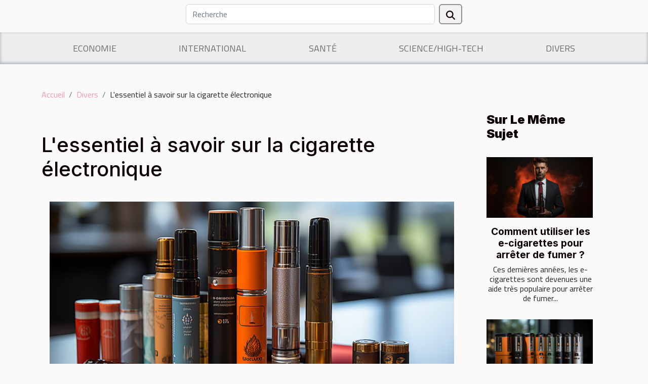

--- FILE ---
content_type: text/html; charset=UTF-8
request_url: https://www.chezneferthalie.com/lessentiel-a-savoir-sur-la-cigarette-electronique
body_size: 18173
content:
<!DOCTYPE html>
    <html lang="fr">
<head>
    <meta charset="utf-8">
    <meta name="viewport" content="width=device-width, initial-scale=1">
    <title>L'essentiel à savoir sur la cigarette électronique  | www.chezneferthalie.com</title>
<meta name="description" content="">

<meta name="robots" content="all" />
<link rel="icon" type="image/png" href="/favicon.png" />
    <link rel="stylesheet" href="/css/style2.css">
</head>
<body>
    <header>
    <div class="container row">
    <!--    <time datetime="2026-01-24 23:36:00">24 janvier 2026 23:36</time> -->
    <time id="currentDatetimeLang"></time>
    <script>
    document.addEventListener('DOMContentLoaded', function() {
        const dateElement = document.getElementById('currentDatetimeLang');
        const current = new Date();
        const options = { weekday: 'long', year: 'numeric', month: 'long', day: 'numeric' };
        
        const htmlLang = document.documentElement.lang;
        
        const dateString = current.toLocaleDateString(htmlLang, options);
        dateElement.textContent = dateString;
    });
</script>

        <form class="d-flex" role="search" method="get" action="/search">
    <input type="search" class="form-control"  name="q" placeholder="Recherche" aria-label="Recherche"  pattern=".*\S.*" required>
    <button type="submit" class="btn">
        <svg xmlns="http://www.w3.org/2000/svg" width="18px" height="18px" fill="currentColor" viewBox="0 0 512 512">
                    <path d="M416 208c0 45.9-14.9 88.3-40 122.7L502.6 457.4c12.5 12.5 12.5 32.8 0 45.3s-32.8 12.5-45.3 0L330.7 376c-34.4 25.2-76.8 40-122.7 40C93.1 416 0 322.9 0 208S93.1 0 208 0S416 93.1 416 208zM208 352a144 144 0 1 0 0-288 144 144 0 1 0 0 288z"/>
                </svg>
    </button>
</form>
    </div>
    <div class="container-fluid d-flex justify-content-center">
        <nav class="navbar container navbar-expand-xl m-0 pt-3">
            <div class="container-fluid">
                <button class="navbar-toggler" type="button" data-bs-toggle="collapse" data-bs-target="#navbarSupportedContent" aria-controls="navbarSupportedContent" aria-expanded="false" aria-label="Toggle navigation">
                    <svg xmlns="http://www.w3.org/2000/svg" fill="currentColor" class="bi bi-list" viewBox="0 0 16 16">
                        <path fill-rule="evenodd" d="M2.5 12a.5.5 0 0 1 .5-.5h10a.5.5 0 0 1 0 1H3a.5.5 0 0 1-.5-.5m0-4a.5.5 0 0 1 .5-.5h10a.5.5 0 0 1 0 1H3a.5.5 0 0 1-.5-.5m0-4a.5.5 0 0 1 .5-.5h10a.5.5 0 0 1 0 1H3a.5.5 0 0 1-.5-.5"></path>
                    </svg>
                </button>
                <div class="collapse navbar-collapse" id="navbarSupportedContent">
                    <ul class="navbar-nav">
                                                    <li class="nav-item">
    <a href="/economie" class="nav-link">Economie</a>
    </li>
                                    <li class="nav-item">
    <a href="/international" class="nav-link">International</a>
    </li>
                                    <li class="nav-item">
    <a href="/sante" class="nav-link">Santé</a>
    </li>
                                    <li class="nav-item">
    <a href="/sciencehigh-tech" class="nav-link">Science/High-Tech</a>
    </li>
                                    <li class="nav-item">
    <a href="/divers" class="nav-link">Divers</a>
    </li>
                            </ul>
                </div>
            </div>
        </nav>
    </div>
</header>
<div class="container">
        <nav aria-label="breadcrumb"
               style="--bs-breadcrumb-divider: '/';" >
            <ol class="breadcrumb">
                <li class="breadcrumb-item"><a href="/">Accueil</a></li>
                                    <li class="breadcrumb-item  active ">
                        <a href="/divers" title="Divers">Divers</a>                    </li>
                                <li class="breadcrumb-item">
                    L'essentiel à savoir sur la cigarette électronique                </li>
            </ol>
        </nav>
    </div>
<div class="container-fluid">
    <main class="container sidebar-minimal mt-2">
        <div class="row">
            <div class="col-lg-9 order-1 order-lg-2 col-12 main">

                                    <h1>
                        L'essentiel à savoir sur la cigarette électronique                    </h1>
                
                    <img class="img-fluid" src="/images/lessentiel-a-savoir-sur-la-cigarette-electronique.jpg" alt="L&#039;essentiel à savoir sur la cigarette électronique">                                <article class="container main" ><div><p>La cigarette électronique a été inventée pour amener les fumeurs à se détacher du tabac. Elle contribue donc au bien-être de ceux-ci sans pour autant changer leur habitude. Pour cela, on ne cesse de remarquer de nombreuses marques qui inondent le marché actuel. Des innovations font montre dans la famille d'e-cigarette et vous vous demandez pourquoi tout ça ? Dans la suite de cet article, il sera détaillé l'essentiel à comprendre sur l'e-cigarette.</p>
<h2 id="anchor_0">La cigarette électronique : qu'est-ce que c'est ?</h2>
<p>En terme clair, la cigarette électronique est fabriquée pour remplacer la cigarette classique ancrée dans le tabagisme. Pour plus d'informations, <a href="https://www.promovap.com/12-e-cigarettes">rendez vous ici</a>. En effet, la cigarette électronique diffère de celle classique à partir de sa composition. Noter qu'elle est composée de trois éléments principaux à savoir la batterie, le clearomiseur, et le liquide. Le tout forme l'appareil qui donne un goût et un plaisir au fumeur tout en lui permettant d'abandonner le tabac. Pour le fonctionnement, la batterie alimente en courant la puissance de la cigarette qui réside dans le clearomiseur. Cette énergie se transforme à son tour en énergie thermique et incite le chauffage d'e-liquide. Une fois l'e-liquide s'est chauffé, il produit une vapeur qui est vapotée par le fumeur. Signalons que dans le liquide se trouve la nicotine qui contribue au sevrage tabagique.</p>
<h2 id="anchor_1">Quels sont les différents types de vapoteuses ?</h2>
<p>Pour bien comprendre la cigarette électronique, il faut nécessairement avoir une idée des différents types de celle-ci afin de savoir laquelle choisir. En premier lieu, on peut nommer la vapoteuse en tube. Elle est une forme de cigarette électronique qui est classique et simple à l'usage. Elle est de petite taille et facile à transporter avec une batterie rechargeable. Sa batterie à une autonomie avancée vous permettant de bien jouir d'elle. Ensuite, on retrouve l'e-cigarette pod qui, tout comme celle en tube, est conseillée aux vapoteurs débutants. En parlant des types de vapoteuses, on ne peut jamais se passer de la cigarette électronique box et celle jetable. Ces dernières sont beaucoup plus adaptées aux vapoteurs expérimentés.</p><div></article>            </div>
            <aside class="col-lg-3 order-2 order-lg-2 col-12 aside-right">
                <div class="list-flat-img">
                    <h2>Sur le même sujet</h2>                            <section>

                    <figure><a href="/comment-utiliser-les-e-cigarettes-pour-arreter-de-fumer" title="Comment utiliser les e-cigarettes pour arrêter de fumer ?"><img class="d-block w-100" src="/images/comment-utiliser-les-e-cigarettes-pour-arreter-de-fumer.jpg" alt="Comment utiliser les e-cigarettes pour arrêter de fumer ?"></a></figure>                    
                    <div>
                        <h3><a href="/comment-utiliser-les-e-cigarettes-pour-arreter-de-fumer" title="Comment utiliser les e-cigarettes pour arrêter de fumer ?">Comment utiliser les e-cigarettes pour arrêter de fumer ?</a></h3>                        <div>Ces dernières années, les e-cigarettes sont devenues une aide très populaire pour arrêter de fumer...</div>                    </div>
                </section>
                            <section>

                    <figure><a href="/les-cigarettes-electroniques-eleaf" title="Les cigarettes électroniques Eleaf"><img class="d-block w-100" src="/images/les-cigarettes-electroniques-eleaf.jpeg" alt="Les cigarettes électroniques Eleaf"></a></figure>                    
                    <div>
                        <h3><a href="/les-cigarettes-electroniques-eleaf" title="Les cigarettes électroniques Eleaf">Les cigarettes électroniques Eleaf</a></h3>                        <div>De nos jours il existe plusieurs modèles de vapoteur et cette diversité répond à tous les besoins...</div>                    </div>
                </section>
                            <section>

                    <figure><a href="/comment-choisir-un-clearomiseur-adapte-a-ma-cigarette-electronique" title="Comment choisir un clearomiseur adapté à ma cigarette électronique ?"><img class="d-block w-100" src="/images/comment-choisir-un-clearomiseur-adapte-a-ma-cigarette-electronique.jpeg" alt="Comment choisir un clearomiseur adapté à ma cigarette électronique ?"></a></figure>                    
                    <div>
                        <h3><a href="/comment-choisir-un-clearomiseur-adapte-a-ma-cigarette-electronique" title="Comment choisir un clearomiseur adapté à ma cigarette électronique ?">Comment choisir un clearomiseur adapté à ma cigarette électronique ?</a></h3>                        <div>Le clearomiseur est l'élément central d'une cigarette électronique qui comporte un liquide que...</div>                    </div>
                </section>
                            <section>

                    <figure><a href="/pourquoi-faut-il-porter-un-bracelet-bleu" title="Pourquoi faut-il porter un bracelet bleu ?"><img class="d-block w-100" src="/images/pourquoi-faut-il-porter-un-bracelet-bleu.jpg" alt="Pourquoi faut-il porter un bracelet bleu ?"></a></figure>                    
                    <div>
                        <h3><a href="/pourquoi-faut-il-porter-un-bracelet-bleu" title="Pourquoi faut-il porter un bracelet bleu ?">Pourquoi faut-il porter un bracelet bleu ?</a></h3>                        <div>Pour être attirant pour vos différentes sorties, vous avez besoin de très bien vous habiller....</div>                    </div>
                </section>
                            <section>

                    <figure><a href="/quelle-est-la-procedure-de-remplissage-dune-enveloppe" title="Quelle est la procédure de remplissage d’une enveloppe ?"><img class="d-block w-100" src="/images/quelle-est-la-procedure-de-remplissage-dune-enveloppe.jpg" alt="Quelle est la procédure de remplissage d’une enveloppe ?"></a></figure>                    
                    <div>
                        <h3><a href="/quelle-est-la-procedure-de-remplissage-dune-enveloppe" title="Quelle est la procédure de remplissage d’une enveloppe ?">Quelle est la procédure de remplissage d’une enveloppe ?</a></h3>                        <div>Pour envoyer un courriel, il faut indiquer certaines informations importantes. Elles permettent de...</div>                    </div>
                </section>
                            <section>

                    <figure><a href="/lessentiel-a-savoir-sur-les-types-de-ventilateurs" title="L’essentiel à savoir sur les types de ventilateurs"><img class="d-block w-100" src="/images/lessentiel-a-savoir-sur-les-types-de-ventilateurs.jpg" alt="L’essentiel à savoir sur les types de ventilateurs"></a></figure>                    
                    <div>
                        <h3><a href="/lessentiel-a-savoir-sur-les-types-de-ventilateurs" title="L’essentiel à savoir sur les types de ventilateurs">L’essentiel à savoir sur les types de ventilateurs</a></h3>                        <div>Le ventilateur est un accessoire important dans votre ameublement. Non seulement il vous aide à...</div>                    </div>
                </section>
                                    </div>
            </aside>
        </div>
        <section class="newest-list">
        <div class="container">
                        <h2>Sur le même sujet</h2>
            <div class="row">
                                    <div class="col-12 col-md-4">
                        <figure><a href="/maximisez-la-securite-de-votre-piscine-strategies-essentielles" title="Maximisez la sécurité de votre piscine : stratégies essentielles ?"><img class="img-fluid" src="/images/maximisez-la-securite-de-votre-piscine-strategies-essentielles.jpeg" alt="Maximisez la sécurité de votre piscine : stratégies essentielles ?"></a></figure><figcaption>Maximisez la sécurité de votre piscine : stratégies essentielles ?</figcaption>                        <div>
                                                    </div>
                        <h4><a href="/maximisez-la-securite-de-votre-piscine-strategies-essentielles" title="Maximisez la sécurité de votre piscine : stratégies essentielles ?">Maximisez la sécurité de votre piscine : stratégies essentielles ?</a></h4>                        <time datetime="2025-07-19 09:42:05">19 juillet 2025 09:42</time>                        <div>
La sécurité de votre piscine ne doit jamais être négligée. Adopter des mesures efficaces réduit...</div>                    </div>
                                    <div class="col-12 col-md-4">
                        <figure><a href="/guide-pour-optimiser-lespace-dans-les-petites-habitations" title="Guide pour optimiser l&#039;espace dans les petites habitations"><img class="img-fluid" src="/images/guide-pour-optimiser-lespace-dans-les-petites-habitations.jpeg" alt="Guide pour optimiser l&#039;espace dans les petites habitations"></a></figure><figcaption>Guide pour optimiser l'espace dans les petites habitations</figcaption>                        <div>
                                                    </div>
                        <h4><a href="/guide-pour-optimiser-lespace-dans-les-petites-habitations" title="Guide pour optimiser l&#039;espace dans les petites habitations">Guide pour optimiser l'espace dans les petites habitations</a></h4>                        <time datetime="2025-03-22 01:08:03">22 mars 2025 01:08</time>                        <div>
La quête d'optimisation de l'espace dans les petites habitations est devenue un enjeu majeur dans...</div>                    </div>
                                    <div class="col-12 col-md-4">
                        <figure><a href="/tout-savoir-sur-les-interventions-durgence-electricite" title="Tout savoir sur les interventions d&#039;urgence électricité"><img class="img-fluid" src="/images/tout-savoir-sur-les-interventions-durgence-electricite.jpg" alt="Tout savoir sur les interventions d&#039;urgence électricité"></a></figure><figcaption>Tout savoir sur les interventions d'urgence électricité</figcaption>                        <div>
                                                    </div>
                        <h4><a href="/tout-savoir-sur-les-interventions-durgence-electricite" title="Tout savoir sur les interventions d&#039;urgence électricité">Tout savoir sur les interventions d'urgence électricité</a></h4>                        <time datetime="2025-02-28 01:38:06">28 février 2025 01:38</time>                        <div>
L'électricité est au cœur du confort moderne, alimentant nos foyers et entreprises. Toutefois,...</div>                    </div>
                                    <div class="col-12 col-md-4">
                        <figure><a href="/comment-choisir-le-bon-specialiste-pour-votre-cuisine-sur-mesure" title="Comment choisir le bon spécialiste pour votre cuisine sur mesure"><img class="img-fluid" src="/images/comment-choisir-le-bon-specialiste-pour-votre-cuisine-sur-mesure.jpg" alt="Comment choisir le bon spécialiste pour votre cuisine sur mesure"></a></figure><figcaption>Comment choisir le bon spécialiste pour votre cuisine sur mesure</figcaption>                        <div>
                                                    </div>
                        <h4><a href="/comment-choisir-le-bon-specialiste-pour-votre-cuisine-sur-mesure" title="Comment choisir le bon spécialiste pour votre cuisine sur mesure">Comment choisir le bon spécialiste pour votre cuisine sur mesure</a></h4>                        <time datetime="2025-02-20 09:30:03">20 février 2025 09:30</time>                        <div>
La cuisine est le cœur battant de la maison, un lieu de partage et de création culinaire. Opter...</div>                    </div>
                                    <div class="col-12 col-md-4">
                        <figure><a href="/comment-organiser-une-fete-thematique-de-sorcellerie-pour-enfants" title="Comment organiser une fête thématique de sorcellerie pour enfants"><img class="img-fluid" src="/images/comment-organiser-une-fete-thematique-de-sorcellerie-pour-enfants.jpeg" alt="Comment organiser une fête thématique de sorcellerie pour enfants"></a></figure><figcaption>Comment organiser une fête thématique de sorcellerie pour enfants</figcaption>                        <div>
                                                    </div>
                        <h4><a href="/comment-organiser-une-fete-thematique-de-sorcellerie-pour-enfants" title="Comment organiser une fête thématique de sorcellerie pour enfants">Comment organiser une fête thématique de sorcellerie pour enfants</a></h4>                        <time datetime="2025-01-21 11:12:04">21 janvier 2025 11:12</time>                        <div>
Plongez dans l'univers envoûtant de la sorcellerie, un thème captivant qui fascine petits et...</div>                    </div>
                                    <div class="col-12 col-md-4">
                        <figure><a href="/strategies-efficaces-pour-approfondir-une-relation-avec-un-partenaire-musulman" title="Stratégies efficaces pour approfondir une relation avec un partenaire musulman"><img class="img-fluid" src="/images/strategies-efficaces-pour-approfondir-une-relation-avec-un-partenaire-musulman.jpg" alt="Stratégies efficaces pour approfondir une relation avec un partenaire musulman"></a></figure><figcaption>Stratégies efficaces pour approfondir une relation avec un partenaire musulman</figcaption>                        <div>
                                                    </div>
                        <h4><a href="/strategies-efficaces-pour-approfondir-une-relation-avec-un-partenaire-musulman" title="Stratégies efficaces pour approfondir une relation avec un partenaire musulman">Stratégies efficaces pour approfondir une relation avec un partenaire musulman</a></h4>                        <time datetime="2024-12-31 15:58:04">31 décembre 2024 15:58</time>                        <div>
Aborder une relation interculturelle peut représenter un défi passionnant et enrichissant. Dans...</div>                    </div>
                                    <div class="col-12 col-md-4">
                        <figure><a href="/conseils-pour-des-reunions-parents-enseignants-constructives" title="Conseils pour des réunions parents-enseignants constructives"><img class="img-fluid" src="/images/conseils-pour-des-reunions-parents-enseignants-constructives.jpg" alt="Conseils pour des réunions parents-enseignants constructives"></a></figure><figcaption>Conseils pour des réunions parents-enseignants constructives</figcaption>                        <div>
                                                    </div>
                        <h4><a href="/conseils-pour-des-reunions-parents-enseignants-constructives" title="Conseils pour des réunions parents-enseignants constructives">Conseils pour des réunions parents-enseignants constructives</a></h4>                        <time datetime="2024-09-27 22:36:08">27 septembre 2024 22:36</time>                        <div>
La communication entre parents et enseignants joue un rôle fondamental dans l'épanouissement...</div>                    </div>
                                    <div class="col-12 col-md-4">
                        <figure><a href="/le-role-des-critiques-dans-le-choix-des-bijoux-en-acier-inoxydable" title="Le rôle des critiques dans le choix des bijoux en acier inoxydable"><img class="img-fluid" src="/images/le-role-des-critiques-dans-le-choix-des-bijoux-en-acier-inoxydable.jpeg" alt="Le rôle des critiques dans le choix des bijoux en acier inoxydable"></a></figure><figcaption>Le rôle des critiques dans le choix des bijoux en acier inoxydable</figcaption>                        <div>
                                                    </div>
                        <h4><a href="/le-role-des-critiques-dans-le-choix-des-bijoux-en-acier-inoxydable" title="Le rôle des critiques dans le choix des bijoux en acier inoxydable">Le rôle des critiques dans le choix des bijoux en acier inoxydable</a></h4>                        <time datetime="2024-09-16 11:12:16">16 septembre 2024 11:12</time>                        <div>
L'achat de bijoux en acier inoxydable représente un investissement dans son image et son style...</div>                    </div>
                                    <div class="col-12 col-md-4">
                        <figure><a href="/la-perception-du-vin-primeur-dans-la-culture-populaire-et-mediatique" title="La perception du vin primeur dans la culture populaire et médiatique"><img class="img-fluid" src="/images/la-perception-du-vin-primeur-dans-la-culture-populaire-et-mediatique.jpeg" alt="La perception du vin primeur dans la culture populaire et médiatique"></a></figure><figcaption>La perception du vin primeur dans la culture populaire et médiatique</figcaption>                        <div>
                                                    </div>
                        <h4><a href="/la-perception-du-vin-primeur-dans-la-culture-populaire-et-mediatique" title="La perception du vin primeur dans la culture populaire et médiatique">La perception du vin primeur dans la culture populaire et médiatique</a></h4>                        <time datetime="2024-03-08 00:58:09">8 mars 2024 00:58</time>                        <div>
Telle une tradition annuelle qui renouvelle sans cesse sa promesse de convivialité et de...</div>                    </div>
                                    <div class="col-12 col-md-4">
                        <figure><a href="/pourquoi-est-il-crucial-de-souscrire-a-une-assurance-pour-votre-centre-equestre" title="Pourquoi est-il crucial de souscrire à une assurance pour votre centre équestre ?"><img class="img-fluid" src="/images/pourquoi-est-il-crucial-de-souscrire-a-une-assurance-pour-votre-centre-equestre.jpg" alt="Pourquoi est-il crucial de souscrire à une assurance pour votre centre équestre ?"></a></figure><figcaption>Pourquoi est-il crucial de souscrire à une assurance pour votre centre équestre ?</figcaption>                        <div>
                                                    </div>
                        <h4><a href="/pourquoi-est-il-crucial-de-souscrire-a-une-assurance-pour-votre-centre-equestre" title="Pourquoi est-il crucial de souscrire à une assurance pour votre centre équestre ?">Pourquoi est-il crucial de souscrire à une assurance pour votre centre équestre ?</a></h4>                        <time datetime="2023-12-01 11:48:05">1 décembre 2023 11:48</time>                        <div>Au cœur du monde équestre, la gestion d'un centre équestre s'accompagne d'une série de...</div>                    </div>
                                    <div class="col-12 col-md-4">
                        <figure><a href="/en-quoi-linvestissement-locatif-est-il-avantageux" title="En quoi l&#039;investissement locatif est-il avantageux ?"><img class="img-fluid" src="/images/en-quoi-linvestissement-locatif-est-il-avantageux.jpeg" alt="En quoi l&#039;investissement locatif est-il avantageux ?"></a></figure><figcaption>En quoi l'investissement locatif est-il avantageux ?</figcaption>                        <div>
                                                    </div>
                        <h4><a href="/en-quoi-linvestissement-locatif-est-il-avantageux" title="En quoi l&#039;investissement locatif est-il avantageux ?">En quoi l'investissement locatif est-il avantageux ?</a></h4>                        <time datetime="2023-11-20 12:00:02">20 novembre 2023 12:00</time>                        <div>L'immobilier est un secteur florissant qui regroupe tout bien inamovible, en l'occurrence les...</div>                    </div>
                                    <div class="col-12 col-md-4">
                        <figure><a href="/que-retenir-des-masques-antipollution" title="Que retenir des masques antipollution ?"><img class="img-fluid" src="/images/que-retenir-des-masques-antipollution.jpeg" alt="Que retenir des masques antipollution ?"></a></figure><figcaption>Que retenir des masques antipollution ?</figcaption>                        <div>
                                                    </div>
                        <h4><a href="/que-retenir-des-masques-antipollution" title="Que retenir des masques antipollution ?">Que retenir des masques antipollution ?</a></h4>                        <time datetime="2023-11-06 22:19:12">6 novembre 2023 22:19</time>                        <div>De plus en plus fréquents dans les villes françaises, les épisodes de pollution chargent l’air de...</div>                    </div>
                                    <div class="col-12 col-md-4">
                        <figure><a href="/christiane-parmentier-laureate-dun-cap-coiffure-a-67-ans" title="Christiane Parmentier, lauréate d&#039;un CAP coiffure à 67 ans"><img class="img-fluid" src="/images/christiane-parmentier-laureate-dun-cap-coiffure-a-67-ans.jpeg" alt="Christiane Parmentier, lauréate d&#039;un CAP coiffure à 67 ans"></a></figure><figcaption>Christiane Parmentier, lauréate d'un CAP coiffure à 67 ans</figcaption>                        <div>
                                                    </div>
                        <h4><a href="/christiane-parmentier-laureate-dun-cap-coiffure-a-67-ans" title="Christiane Parmentier, lauréate d&#039;un CAP coiffure à 67 ans">Christiane Parmentier, lauréate d'un CAP coiffure à 67 ans</a></h4>                        <time datetime="2023-08-25 02:10:04">25 août 2023 02:10</time>                        <div>S'il est coutume de dire qu'on ne finit jamais d'apprendre, cette expression ne sera plus une...</div>                    </div>
                                    <div class="col-12 col-md-4">
                        <figure><a href="/chambres-dhotes-a-briali-3-bonnes-raisons-de-choisir-la-villa-mallemort" title="Chambres d’hôtes à Briali : 3 bonnes raisons de choisir la villa Mallemort"><img class="img-fluid" src="/images/chambres-dhotes-a-briali-3-bonnes-raisons-de-choisir-la-villa-mallemort.jpg" alt="Chambres d’hôtes à Briali : 3 bonnes raisons de choisir la villa Mallemort"></a></figure><figcaption>Chambres d’hôtes à Briali : 3 bonnes raisons de choisir la villa Mallemort</figcaption>                        <div>
                                                    </div>
                        <h4><a href="/chambres-dhotes-a-briali-3-bonnes-raisons-de-choisir-la-villa-mallemort" title="Chambres d’hôtes à Briali : 3 bonnes raisons de choisir la villa Mallemort">Chambres d’hôtes à Briali : 3 bonnes raisons de choisir la villa Mallemort</a></h4>                        <time datetime="2023-06-14 03:22:03">14 juin 2023 03:22</time>                        <div>La villa Mallemort est un joyau architectural situé au cœur de la province qui incarne à la fois...</div>                    </div>
                                    <div class="col-12 col-md-4">
                        <figure><a href="/que-savourer-lors-dun-sejour-gastronomique-a-phuket" title="Que savourer lors d’un séjour gastronomique à Phuket ?"><img class="img-fluid" src="/images/que-savourer-lors-dun-sejour-gastronomique-a-phuket.jpg" alt="Que savourer lors d’un séjour gastronomique à Phuket ?"></a></figure><figcaption>Que savourer lors d’un séjour gastronomique à Phuket ?</figcaption>                        <div>
                                                    </div>
                        <h4><a href="/que-savourer-lors-dun-sejour-gastronomique-a-phuket" title="Que savourer lors d’un séjour gastronomique à Phuket ?">Que savourer lors d’un séjour gastronomique à Phuket ?</a></h4>                        <time datetime="2023-05-30 22:44:02">30 mai 2023 22:44</time>                        <div>Un séjour gastronomique est un voyage au cours duquel le voyageur est amené à savourer une variété...</div>                    </div>
                                    <div class="col-12 col-md-4">
                        <figure><a href="/astuces-pour-trouver-un-grossiste-en-ligne" title="Astuces pour trouver un grossiste en ligne"><img class="img-fluid" src="/images/astuces-pour-trouver-un-grossiste-en-ligne.jpg" alt="Astuces pour trouver un grossiste en ligne"></a></figure><figcaption>Astuces pour trouver un grossiste en ligne</figcaption>                        <div>
                                                    </div>
                        <h4><a href="/astuces-pour-trouver-un-grossiste-en-ligne" title="Astuces pour trouver un grossiste en ligne">Astuces pour trouver un grossiste en ligne</a></h4>                        <time datetime="2023-05-25 04:20:01">25 mai 2023 04:20</time>                        <div>Que ce soit pour tel ou tel article, il est plus avantageux pour vous, précisément en terme...</div>                    </div>
                                    <div class="col-12 col-md-4">
                        <figure><a href="/bijou-ancien-comment-reussir-a-faire-une-estimation-sur-le-prix" title="Bijou ancien : Comment réussir à faire une estimation sur le prix ?"><img class="img-fluid" src="/images/bijou-ancien-comment-reussir-a-faire-une-estimation-sur-le-prix.jpg" alt="Bijou ancien : Comment réussir à faire une estimation sur le prix ?"></a></figure><figcaption>Bijou ancien : Comment réussir à faire une estimation sur le prix ?</figcaption>                        <div>
                                                    </div>
                        <h4><a href="/bijou-ancien-comment-reussir-a-faire-une-estimation-sur-le-prix" title="Bijou ancien : Comment réussir à faire une estimation sur le prix ?">Bijou ancien : Comment réussir à faire une estimation sur le prix ?</a></h4>                        <time datetime="2023-04-16 01:52:03">16 avril 2023 01:52</time>                        <div>En dehors de leur caractère ornemental, les bijoux sont des objets dont le prix peut varier en...</div>                    </div>
                                    <div class="col-12 col-md-4">
                        <figure><a href="/tout-savoir-sur-lassurance-etudiant" title="Tout savoir sur l’assurance étudiant"><img class="img-fluid" src="/images/tout-savoir-sur-lassurance-etudiant.jpg" alt="Tout savoir sur l’assurance étudiant"></a></figure><figcaption>Tout savoir sur l’assurance étudiant</figcaption>                        <div>
                                                    </div>
                        <h4><a href="/tout-savoir-sur-lassurance-etudiant" title="Tout savoir sur l’assurance étudiant">Tout savoir sur l’assurance étudiant</a></h4>                        <time datetime="2023-03-30 03:20:05">30 mars 2023 03:20</time>                        <div>Après l’obtention du baccalauréat pour entrer à l’université, les besoins en assurance ne sont...</div>                    </div>
                                    <div class="col-12 col-md-4">
                        <figure><a href="/nos-conseils-pour-avoir-le-service-dune-metallerie-fiable" title="Nos conseils pour avoir le service d’une métallerie fiable"><img class="img-fluid" src="/images/nos-conseils-pour-avoir-le-service-dune-metallerie-fiable.jpeg" alt="Nos conseils pour avoir le service d’une métallerie fiable"></a></figure><figcaption>Nos conseils pour avoir le service d’une métallerie fiable</figcaption>                        <div>
                                                    </div>
                        <h4><a href="/nos-conseils-pour-avoir-le-service-dune-metallerie-fiable" title="Nos conseils pour avoir le service d’une métallerie fiable">Nos conseils pour avoir le service d’une métallerie fiable</a></h4>                        <time datetime="2023-03-11 13:32:13">11 mars 2023 13:32</time>                        <div>La métallerie est l’art de travailler le métal pour en sortie un objet utile ou la population....</div>                    </div>
                                    <div class="col-12 col-md-4">
                        <figure><a href="/revolution-francaise-quels-en-sont-les-acquis" title="Révolution française : quels en sont les acquis ?"><img class="img-fluid" src="/images/revolution-francaise-quels-en-sont-les-acquis.jpeg" alt="Révolution française : quels en sont les acquis ?"></a></figure><figcaption>Révolution française : quels en sont les acquis ?</figcaption>                        <div>
                                                    </div>
                        <h4><a href="/revolution-francaise-quels-en-sont-les-acquis" title="Révolution française : quels en sont les acquis ?">Révolution française : quels en sont les acquis ?</a></h4>                        <time datetime="2023-03-02 10:46:07">2 mars 2023 10:46</time>                        <div>La Révolution française a totalement transformé la société française et a donné naissance à une...</div>                    </div>
                                    <div class="col-12 col-md-4">
                        <figure><a href="/greffe-capillaire-comment-fonctionne-t-elle" title="Greffe capillaire : comment fonctionne-t-elle ?"><img class="img-fluid" src="/images/greffe-capillaire-comment-fonctionne-t-elle.jpg" alt="Greffe capillaire : comment fonctionne-t-elle ?"></a></figure><figcaption>Greffe capillaire : comment fonctionne-t-elle ?</figcaption>                        <div>
                                                    </div>
                        <h4><a href="/greffe-capillaire-comment-fonctionne-t-elle" title="Greffe capillaire : comment fonctionne-t-elle ?">Greffe capillaire : comment fonctionne-t-elle ?</a></h4>                        <time datetime="2023-02-17 00:22:03">17 février 2023 00:22</time>                        <div>La greffe capillaire est une intervention chirurgicale qui permet de traiter la calvitie chez les...</div>                    </div>
                                    <div class="col-12 col-md-4">
                        <figure><a href="/sur-quels-criteres-se-baser-pour-choisir-un-service-de-debouchage" title="Sur quels critères se baser pour choisir un service de débouchage ?"><img class="img-fluid" src="/images/sur-quels-criteres-se-baser-pour-choisir-un-service-de-debouchage.jpeg" alt="Sur quels critères se baser pour choisir un service de débouchage ?"></a></figure><figcaption>Sur quels critères se baser pour choisir un service de débouchage ?</figcaption>                        <div>
                                                    </div>
                        <h4><a href="/sur-quels-criteres-se-baser-pour-choisir-un-service-de-debouchage" title="Sur quels critères se baser pour choisir un service de débouchage ?">Sur quels critères se baser pour choisir un service de débouchage ?</a></h4>                        <time datetime="2023-02-01 12:06:02">1 février 2023 12:06</time>                        <div>Il peut arriver que vos conduits d’eau soient bouchés empêchant le passage des eaux usées. Dans ce...</div>                    </div>
                                    <div class="col-12 col-md-4">
                        <figure><a href="/que-savoir-sur-les-pays-les-plus-pauvres-du-monde" title="Que savoir sur les pays les plus pauvres du monde ?"><img class="img-fluid" src="/images/que-savoir-sur-les-pays-les-plus-pauvres-du-monde.jpg" alt="Que savoir sur les pays les plus pauvres du monde ?"></a></figure><figcaption>Que savoir sur les pays les plus pauvres du monde ?</figcaption>                        <div>
                                                    </div>
                        <h4><a href="/que-savoir-sur-les-pays-les-plus-pauvres-du-monde" title="Que savoir sur les pays les plus pauvres du monde ?">Que savoir sur les pays les plus pauvres du monde ?</a></h4>                        <time datetime="2023-01-26 11:46:02">26 janvier 2023 11:46</time>                        <div>La pauvreté est un mal universel qui se manifeste par la précarité à laquelle est soumise les...</div>                    </div>
                                    <div class="col-12 col-md-4">
                        <figure><a href="/que-savoir-du-microneedling" title="Que savoir du Microneedling ?"><img class="img-fluid" src="/images/que-savoir-du-microneedling.jpg" alt="Que savoir du Microneedling ?"></a></figure><figcaption>Que savoir du Microneedling ?</figcaption>                        <div>
                                                    </div>
                        <h4><a href="/que-savoir-du-microneedling" title="Que savoir du Microneedling ?">Que savoir du Microneedling ?</a></h4>                        <time datetime="2023-01-16 23:48:07">16 janvier 2023 23:48</time>                        <div>Le soin corporel est l'un des types d'entretien les plus importants chez tous les individus....</div>                    </div>
                                    <div class="col-12 col-md-4">
                        <figure><a href="/comment-creer-un-site-web-performant" title="Comment créer un site Web performant ?"><img class="img-fluid" src="/images/comment-creer-un-site-web-performant.jpg" alt="Comment créer un site Web performant ?"></a></figure><figcaption>Comment créer un site Web performant ?</figcaption>                        <div>
                                                    </div>
                        <h4><a href="/comment-creer-un-site-web-performant" title="Comment créer un site Web performant ?">Comment créer un site Web performant ?</a></h4>                        <time datetime="2023-01-03 16:22:02">3 janvier 2023 16:22</time>                        <div>Aujourd'hui, avoir un site Web est essentiel pour pratiquement toutes les entreprises et...</div>                    </div>
                                    <div class="col-12 col-md-4">
                        <figure><a href="/comment-proceder-pour-avoir-un-bon-vin-moelleux" title="Comment procéder pour avoir un bon vin moelleux ?"><img class="img-fluid" src="/images/comment-proceder-pour-avoir-un-bon-vin-moelleux.jpg" alt="Comment procéder pour avoir un bon vin moelleux ?"></a></figure><figcaption>Comment procéder pour avoir un bon vin moelleux ?</figcaption>                        <div>
                                                    </div>
                        <h4><a href="/comment-proceder-pour-avoir-un-bon-vin-moelleux" title="Comment procéder pour avoir un bon vin moelleux ?">Comment procéder pour avoir un bon vin moelleux ?</a></h4>                        <time datetime="2022-12-30 00:34:02">30 décembre 2022 00:34</time>                        <div>Le vin blanc doux ou vin moelleux est une boisson très appréciée par les consommateurs. Nombreux...</div>                    </div>
                                    <div class="col-12 col-md-4">
                        <figure><a href="/non-salaries-obtention-dun-credit-bancaire" title="Non salariés : Obtention d’un crédit bancaire"><img class="img-fluid" src="/images/non-salaries-obtention-dun-credit-bancaire.jpeg" alt="Non salariés : Obtention d’un crédit bancaire"></a></figure><figcaption>Non salariés : Obtention d’un crédit bancaire</figcaption>                        <div>
                                                    </div>
                        <h4><a href="/non-salaries-obtention-dun-credit-bancaire" title="Non salariés : Obtention d’un crédit bancaire">Non salariés : Obtention d’un crédit bancaire</a></h4>                        <time datetime="2022-12-29 23:46:02">29 décembre 2022 23:46</time>                        <div>Généralement, les personnes qui travaillent librement n’arrivent pas à souscrire pour des crédits...</div>                    </div>
                                    <div class="col-12 col-md-4">
                        <figure><a href="/comment-faire-une-belle-carte-de-noel" title="Comment faire une belle carte de Noël ?"><img class="img-fluid" src="/images/comment-faire-une-belle-carte-de-noel.jpeg" alt="Comment faire une belle carte de Noël ?"></a></figure><figcaption>Comment faire une belle carte de Noël ?</figcaption>                        <div>
                                                    </div>
                        <h4><a href="/comment-faire-une-belle-carte-de-noel" title="Comment faire une belle carte de Noël ?">Comment faire une belle carte de Noël ?</a></h4>                        <time datetime="2022-12-20 15:20:02">20 décembre 2022 15:20</time>                        <div>Voici les fêtes de fin d’années qui se profilent. Alors, la meilleure manière de faire plaisir à...</div>                    </div>
                                    <div class="col-12 col-md-4">
                        <figure><a href="/quels-sont-les-differents-bonus-quoffrent-les-casinos" title="Quels sont les différents bonus qu&#039;offrent les casinos?"><img class="img-fluid" src="/images/quels-sont-les-differents-bonus-quoffrent-les-casinos.jpeg" alt="Quels sont les différents bonus qu&#039;offrent les casinos?"></a></figure><figcaption>Quels sont les différents bonus qu'offrent les casinos?</figcaption>                        <div>
                                                    </div>
                        <h4><a href="/quels-sont-les-differents-bonus-quoffrent-les-casinos" title="Quels sont les différents bonus qu&#039;offrent les casinos?">Quels sont les différents bonus qu'offrent les casinos?</a></h4>                        <time datetime="2022-12-11 14:26:02">11 décembre 2022 14:26</time>                        <div>Les entreprises de casinos n'hésitent pas à offrir de différents bonus à leur client. Quels sont...</div>                    </div>
                                    <div class="col-12 col-md-4">
                        <figure><a href="/lessentiel-sur-les-pc-acer" title="L&#039;essentiel sur les PC Acer"><img class="img-fluid" src="/images/lessentiel-sur-les-pc-acer.jpeg" alt="L&#039;essentiel sur les PC Acer"></a></figure><figcaption>L'essentiel sur les PC Acer</figcaption>                        <div>
                                                    </div>
                        <h4><a href="/lessentiel-sur-les-pc-acer" title="L&#039;essentiel sur les PC Acer">L'essentiel sur les PC Acer</a></h4>                        <time datetime="2022-12-08 19:10:02">8 décembre 2022 19:10</time>                        <div>Le TravelMate, certifié TCO, est le PC portable le plus écologique et le plus efficace du marché....</div>                    </div>
                                    <div class="col-12 col-md-4">
                        <figure><a href="/quels-sont-les-criteres-pour-denicher-le-meilleur-casino-en-ligne" title="Quels sont les critères pour dénicher le meilleur casino en ligne ?"><img class="img-fluid" src="/images/quels-sont-les-criteres-pour-denicher-le-meilleur-casino-en-ligne.jpg" alt="Quels sont les critères pour dénicher le meilleur casino en ligne ?"></a></figure><figcaption>Quels sont les critères pour dénicher le meilleur casino en ligne ?</figcaption>                        <div>
                                                    </div>
                        <h4><a href="/quels-sont-les-criteres-pour-denicher-le-meilleur-casino-en-ligne" title="Quels sont les critères pour dénicher le meilleur casino en ligne ?">Quels sont les critères pour dénicher le meilleur casino en ligne ?</a></h4>                        <time datetime="2022-12-08 03:40:03">8 décembre 2022 03:40</time>                        <div>À défaut de se rendre dans un centre de casino, les amoureux de ces jeux de divertissement peuvent...</div>                    </div>
                                    <div class="col-12 col-md-4">
                        <figure><a href="/comment-rencontrer-une-femme-libertine-sur-internet" title="Comment rencontrer une femme libertine sur internet ?"><img class="img-fluid" src="/nophoto.png" alt="Comment rencontrer une femme libertine sur internet ?"></a></figure><figcaption>Comment rencontrer une femme libertine sur internet ?</figcaption>                        <div>
                                                    </div>
                        <h4><a href="/comment-rencontrer-une-femme-libertine-sur-internet" title="Comment rencontrer une femme libertine sur internet ?">Comment rencontrer une femme libertine sur internet ?</a></h4>                        <time datetime="2022-12-06 03:36:03">6 décembre 2022 03:36</time>                        <div>&nbsp;
Pour les hommes, la rencontre d'une femme libertine sur les réseaux sociaux est un...</div>                    </div>
                                    <div class="col-12 col-md-4">
                        <figure><a href="/plateforme-dechange-de-cryptomonnaies-pourquoi-choisir-okex-pour-vos-transactions" title="Plateforme d’échange de cryptomonnaies : Pourquoi choisir Okex pour vos transactions ?"><img class="img-fluid" src="/images/plateforme-dechange-de-cryptomonnaies-pourquoi-choisir-okex-pour-vos-transactions.jpeg" alt="Plateforme d’échange de cryptomonnaies : Pourquoi choisir Okex pour vos transactions ?"></a></figure><figcaption>Plateforme d’échange de cryptomonnaies : Pourquoi choisir Okex pour vos transactions ?</figcaption>                        <div>
                                                    </div>
                        <h4><a href="/plateforme-dechange-de-cryptomonnaies-pourquoi-choisir-okex-pour-vos-transactions" title="Plateforme d’échange de cryptomonnaies : Pourquoi choisir Okex pour vos transactions ?">Plateforme d’échange de cryptomonnaies : Pourquoi choisir Okex pour vos transactions ?</a></h4>                        <time datetime="2022-12-02 16:52:02">2 décembre 2022 16:52</time>                        <div>Aujourd’hui, l’avancée de la technologie a favorisé l’avènement des cryptomonnaies. L’utilisation...</div>                    </div>
                                    <div class="col-12 col-md-4">
                        <figure><a href="/pourquoi-choisir-une-nappe-en-papier" title="Pourquoi choisir une nappe en papier ?"><img class="img-fluid" src="/images/pourquoi-choisir-une-nappe-en-papier.jpeg" alt="Pourquoi choisir une nappe en papier ?"></a></figure><figcaption>Pourquoi choisir une nappe en papier ?</figcaption>                        <div>
                                                    </div>
                        <h4><a href="/pourquoi-choisir-une-nappe-en-papier" title="Pourquoi choisir une nappe en papier ?">Pourquoi choisir une nappe en papier ?</a></h4>                        <time datetime="2022-12-01 00:50:03">1 décembre 2022 00:50</time>                        <div>La nappe a acquis son nom du damas. C’est en réalité un tissu provenant de la Syrie et fait à base...</div>                    </div>
                                    <div class="col-12 col-md-4">
                        <figure><a href="/que-savoir-de-leco-conduite" title="Que savoir de l&#039;éco-conduite?"><img class="img-fluid" src="/images/que-savoir-de-leco-conduite.jpg" alt="Que savoir de l&#039;éco-conduite?"></a></figure><figcaption>Que savoir de l'éco-conduite?</figcaption>                        <div>
                                                    </div>
                        <h4><a href="/que-savoir-de-leco-conduite" title="Que savoir de l&#039;éco-conduite?">Que savoir de l'éco-conduite?</a></h4>                        <time datetime="2022-11-28 02:16:05">28 novembre 2022 02:16</time>                        <div>Les moyens de déplacements sont parmi les sources les plus importantes de pollution de l'aire et...</div>                    </div>
                                    <div class="col-12 col-md-4">
                        <figure><a href="/comment-choisir-un-nom-pour-votre-chien" title="Comment choisir un nom pour votre chien ?"><img class="img-fluid" src="/images/comment-choisir-un-nom-pour-votre-chien.jpeg" alt="Comment choisir un nom pour votre chien ?"></a></figure><figcaption>Comment choisir un nom pour votre chien ?</figcaption>                        <div>
                                                    </div>
                        <h4><a href="/comment-choisir-un-nom-pour-votre-chien" title="Comment choisir un nom pour votre chien ?">Comment choisir un nom pour votre chien ?</a></h4>                        <time datetime="2022-11-26 02:12:03">26 novembre 2022 02:12</time>                        <div>Choisir le nom de votre nouvel animal de compagnie doit se faire avec style et classe. Cela doit...</div>                    </div>
                                    <div class="col-12 col-md-4">
                        <figure><a href="/a-quoi-sert-les-produits-blanchon" title="À quoi sert les produits Blanchon ?"><img class="img-fluid" src="/images/a-quoi-sert-les-produits-blanchon.jpg" alt="À quoi sert les produits Blanchon ?"></a></figure><figcaption>À quoi sert les produits Blanchon ?</figcaption>                        <div>
                                                    </div>
                        <h4><a href="/a-quoi-sert-les-produits-blanchon" title="À quoi sert les produits Blanchon ?">À quoi sert les produits Blanchon ?</a></h4>                        <time datetime="2022-11-17 12:10:02">17 novembre 2022 12:10</time>                        <div>Plusieurs usines concentrent leur fabrication sur la production des produits visant à rendre votre...</div>                    </div>
                                    <div class="col-12 col-md-4">
                        <figure><a href="/quelle-est-la-procedure-de-remplissage-dune-enveloppe" title="Quelle est la procédure de remplissage d’une enveloppe ?"><img class="img-fluid" src="/images/quelle-est-la-procedure-de-remplissage-dune-enveloppe.jpg" alt="Quelle est la procédure de remplissage d’une enveloppe ?"></a></figure><figcaption>Quelle est la procédure de remplissage d’une enveloppe ?</figcaption>                        <div>
                                                    </div>
                        <h4><a href="/quelle-est-la-procedure-de-remplissage-dune-enveloppe" title="Quelle est la procédure de remplissage d’une enveloppe ?">Quelle est la procédure de remplissage d’une enveloppe ?</a></h4>                        <time datetime="2022-11-11 10:50:07">11 novembre 2022 10:50</time>                        <div>Pour envoyer un courriel, il faut indiquer certaines informations importantes. Elles permettent de...</div>                    </div>
                                    <div class="col-12 col-md-4">
                        <figure><a href="/une-couche-lavable-bebe" title="Une couche lavable bébé"><img class="img-fluid" src="/images/une-couche-lavable-bebe.jpeg" alt="Une couche lavable bébé"></a></figure><figcaption>Une couche lavable bébé</figcaption>                        <div>
                                                    </div>
                        <h4><a href="/une-couche-lavable-bebe" title="Une couche lavable bébé">Une couche lavable bébé</a></h4>                        <time datetime="2022-11-01 00:20:02">1 novembre 2022 00:20</time>                        <div>Votre nouveau-né est la chose la plus précieuse au monde. Vous voulez tout pour vous. Surtout sa...</div>                    </div>
                                    <div class="col-12 col-md-4">
                        <figure><a href="/nos-conseils-pour-rediger-un-bon-cv" title="Nos conseils pour rédiger un bon CV"><img class="img-fluid" src="/images/nos-conseils-pour-rediger-un-bon-cv.jpg" alt="Nos conseils pour rédiger un bon CV"></a></figure><figcaption>Nos conseils pour rédiger un bon CV</figcaption>                        <div>
                                                    </div>
                        <h4><a href="/nos-conseils-pour-rediger-un-bon-cv" title="Nos conseils pour rédiger un bon CV">Nos conseils pour rédiger un bon CV</a></h4>                        <time datetime="2022-10-29 19:30:01">29 octobre 2022 19:30</time>                        <div>Après la fin des études universitaires et des années d'expériences dans votre domaine d'étude, le...</div>                    </div>
                                    <div class="col-12 col-md-4">
                        <figure><a href="/trois-conseils-pour-bien-amenager-la-chambre-de-votre-enfant" title="Trois conseils pour bien aménager la chambre de votre enfant"><img class="img-fluid" src="/images/trois-conseils-pour-bien-amenager-la-chambre-de-votre-enfant.jpg" alt="Trois conseils pour bien aménager la chambre de votre enfant"></a></figure><figcaption>Trois conseils pour bien aménager la chambre de votre enfant</figcaption>                        <div>
                                                    </div>
                        <h4><a href="/trois-conseils-pour-bien-amenager-la-chambre-de-votre-enfant" title="Trois conseils pour bien aménager la chambre de votre enfant">Trois conseils pour bien aménager la chambre de votre enfant</a></h4>                        <time datetime="2022-10-04 17:34:04">4 octobre 2022 17:34</time>                        <div>La chambre de votre enfant est son monde à lui dans la maison. C'est là-bas qu'il passera le plus...</div>                    </div>
                                    <div class="col-12 col-md-4">
                        <figure><a href="/pourquoi-faut-il-remplacer-son-essuie-glace" title="Pourquoi faut-il remplacer son essuie-glace ?"><img class="img-fluid" src="/images/pourquoi-faut-il-remplacer-son-essuie-glace.jpeg" alt="Pourquoi faut-il remplacer son essuie-glace ?"></a></figure><figcaption>Pourquoi faut-il remplacer son essuie-glace ?</figcaption>                        <div>
                                                    </div>
                        <h4><a href="/pourquoi-faut-il-remplacer-son-essuie-glace" title="Pourquoi faut-il remplacer son essuie-glace ?">Pourquoi faut-il remplacer son essuie-glace ?</a></h4>                        <time datetime="2022-09-29 15:53:59">29 septembre 2022 15:53</time>                        <div>Lorsque vous circulez avec votre voiture, il est précieux de vérifier chaque pièce. Ainsi, vous...</div>                    </div>
                                    <div class="col-12 col-md-4">
                        <figure><a href="/comment-bien-equiper-sa-cuisine" title="Comment bien équiper sa cuisine ?"><img class="img-fluid" src="/images/comment-bien-equiper-sa-cuisine.jpg" alt="Comment bien équiper sa cuisine ?"></a></figure><figcaption>Comment bien équiper sa cuisine ?</figcaption>                        <div>
                                                    </div>
                        <h4><a href="/comment-bien-equiper-sa-cuisine" title="Comment bien équiper sa cuisine ?">Comment bien équiper sa cuisine ?</a></h4>                        <time datetime="2022-09-29 12:17:29">29 septembre 2022 12:17</time>                        <div>Le manque d’équipements dans une cuisine peut agir sur&nbsp; la bonne préparation des différents...</div>                    </div>
                                    <div class="col-12 col-md-4">
                        <figure><a href="/chaise-gamer-ou-fauteuil-ergonomique-laquelle-choisir" title="Chaise gamer ou fauteuil ergonomique : laquelle choisir ?"><img class="img-fluid" src="/images/chaise-gamer-ou-fauteuil-ergonomique-laquelle-choisir.jpeg" alt="Chaise gamer ou fauteuil ergonomique : laquelle choisir ?"></a></figure><figcaption>Chaise gamer ou fauteuil ergonomique : laquelle choisir ?</figcaption>                        <div>
                                                    </div>
                        <h4><a href="/chaise-gamer-ou-fauteuil-ergonomique-laquelle-choisir" title="Chaise gamer ou fauteuil ergonomique : laquelle choisir ?">Chaise gamer ou fauteuil ergonomique : laquelle choisir ?</a></h4>                        <time datetime="2022-09-28 23:13:59">28 septembre 2022 23:13</time>                        <div>Parmi les plus gros et beaux fauteuils qui permettent de vous installer ; on retient deux...</div>                    </div>
                                    <div class="col-12 col-md-4">
                        <figure><a href="/comment-passer-un-moment-agreable-au-tunisie" title="Comment passer un moment agréable au Tunisie ?"><img class="img-fluid" src="/images/comment-passer-un-moment-agreable-au-tunisie.jpg" alt="Comment passer un moment agréable au Tunisie ?"></a></figure><figcaption>Comment passer un moment agréable au Tunisie ?</figcaption>                        <div>
                                                    </div>
                        <h4><a href="/comment-passer-un-moment-agreable-au-tunisie" title="Comment passer un moment agréable au Tunisie ?">Comment passer un moment agréable au Tunisie ?</a></h4>                        <time datetime="2022-09-28 01:32:46">28 septembre 2022 01:32</time>                        <div>Si la Chine est par exemple le pays de rêve de certains, la Tunisie le demeure pour d'autres...</div>                    </div>
                                    <div class="col-12 col-md-4">
                        <figure><a href="/pourquoi-choisir-un-regime-strict" title="Pourquoi choisir un régime strict ?"><img class="img-fluid" src="/images/pourquoi-choisir-un-regime-strict.jpeg" alt="Pourquoi choisir un régime strict ?"></a></figure><figcaption>Pourquoi choisir un régime strict ?</figcaption>                        <div>
                                                    </div>
                        <h4><a href="/pourquoi-choisir-un-regime-strict" title="Pourquoi choisir un régime strict ?">Pourquoi choisir un régime strict ?</a></h4>                        <time datetime="2022-09-24 20:25:17">24 septembre 2022 20:25</time>                        <div>Le régime de 10 jours est l’un des nombreux régimes stricts présents sur le marché. Comme tous les...</div>                    </div>
                                    <div class="col-12 col-md-4">
                        <figure><a href="/deux-02-astuces-pour-prendre-soin-de-son-jardin" title="Deux (02) astuces pour prendre soin de son jardin"><img class="img-fluid" src="/images/deux-02-astuces-pour-prendre-soin-de-son-jardin.jpg" alt="Deux (02) astuces pour prendre soin de son jardin"></a></figure><figcaption>Deux (02) astuces pour prendre soin de son jardin</figcaption>                        <div>
                                                    </div>
                        <h4><a href="/deux-02-astuces-pour-prendre-soin-de-son-jardin" title="Deux (02) astuces pour prendre soin de son jardin">Deux (02) astuces pour prendre soin de son jardin</a></h4>                        <time datetime="2022-09-23 16:02:58">23 septembre 2022 16:02</time>                        <div>Avoir un beau jardin est l’un des plus grands objectifs domestiques de plusieurs ménages. Cependant...</div>                    </div>
                                    <div class="col-12 col-md-4">
                        <figure><a href="/pourquoi-faut-il-porter-un-bracelet-bleu" title="Pourquoi faut-il porter un bracelet bleu ?"><img class="img-fluid" src="/images/pourquoi-faut-il-porter-un-bracelet-bleu.jpg" alt="Pourquoi faut-il porter un bracelet bleu ?"></a></figure><figcaption>Pourquoi faut-il porter un bracelet bleu ?</figcaption>                        <div>
                                                    </div>
                        <h4><a href="/pourquoi-faut-il-porter-un-bracelet-bleu" title="Pourquoi faut-il porter un bracelet bleu ?">Pourquoi faut-il porter un bracelet bleu ?</a></h4>                        <time datetime="2022-09-22 14:08:24">22 septembre 2022 14:08</time>                        <div>Pour être attirant pour vos différentes sorties, vous avez besoin de très bien vous habiller....</div>                    </div>
                                    <div class="col-12 col-md-4">
                        <figure><a href="/reussir-lorganisation-de-son-voyage-des-astuces-simples-pour-y-parvenir" title="Réussir l’organisation de son voyage : des astuces simples pour y parvenir"><img class="img-fluid" src="/images/reussir-lorganisation-de-son-voyage-des-astuces-simples-pour-y-parvenir.jpeg" alt="Réussir l’organisation de son voyage : des astuces simples pour y parvenir"></a></figure><figcaption>Réussir l’organisation de son voyage : des astuces simples pour y parvenir</figcaption>                        <div>
                                                    </div>
                        <h4><a href="/reussir-lorganisation-de-son-voyage-des-astuces-simples-pour-y-parvenir" title="Réussir l’organisation de son voyage : des astuces simples pour y parvenir">Réussir l’organisation de son voyage : des astuces simples pour y parvenir</a></h4>                        <time datetime="2022-09-21 13:43:38">21 septembre 2022 13:43</time>                        <div>L’organisation d’un voyage n’est pas une affaire à prendre à la légère. En effet, cela demande...</div>                    </div>
                                    <div class="col-12 col-md-4">
                        <figure><a href="/quels-vetements-porter-pour-une-soiree" title="Quels vêtements porter pour une soirée ?"><img class="img-fluid" src="/images/quels-vetements-porter-pour-une-soiree.jpg" alt="Quels vêtements porter pour une soirée ?"></a></figure><figcaption>Quels vêtements porter pour une soirée ?</figcaption>                        <div>
                                                    </div>
                        <h4><a href="/quels-vetements-porter-pour-une-soiree" title="Quels vêtements porter pour une soirée ?">Quels vêtements porter pour une soirée ?</a></h4>                        <time datetime="2022-09-21 03:13:35">21 septembre 2022 03:13</time>                        <div>La plupart du temps et le plus souvent, lorsque nous voulons nous rendre à une soirée, nous ne...</div>                    </div>
                                    <div class="col-12 col-md-4">
                        <figure><a href="/pourquoi-sacheter-les-emballages-alimentaires-en-ligne" title="Pourquoi s’acheter les emballages alimentaires en ligne ?"><img class="img-fluid" src="/images/pourquoi-sacheter-les-emballages-alimentaires-en-ligne.jpeg" alt="Pourquoi s’acheter les emballages alimentaires en ligne ?"></a></figure><figcaption>Pourquoi s’acheter les emballages alimentaires en ligne ?</figcaption>                        <div>
                                                    </div>
                        <h4><a href="/pourquoi-sacheter-les-emballages-alimentaires-en-ligne" title="Pourquoi s’acheter les emballages alimentaires en ligne ?">Pourquoi s’acheter les emballages alimentaires en ligne ?</a></h4>                        <time datetime="2022-09-20 23:23:41">20 septembre 2022 23:23</time>                        <div>L’internet est aujourd’hui pour nous un monde d’échange rapide et efficace. C’est en effet un...</div>                    </div>
                                    <div class="col-12 col-md-4">
                        <figure><a href="/trampoline-fitness-quel-trampoline-remplace-quels-outils-de-sport" title="Trampoline Fitness : Quel trampoline remplace quels outils de sport ?"><img class="img-fluid" src="/images/trampoline-fitness-quel-trampoline-remplace-quels-outils-de-sport.jpg" alt="Trampoline Fitness : Quel trampoline remplace quels outils de sport ?"></a></figure><figcaption>Trampoline Fitness : Quel trampoline remplace quels outils de sport ?</figcaption>                        <div>
                                                    </div>
                        <h4><a href="/trampoline-fitness-quel-trampoline-remplace-quels-outils-de-sport" title="Trampoline Fitness : Quel trampoline remplace quels outils de sport ?">Trampoline Fitness : Quel trampoline remplace quels outils de sport ?</a></h4>                        <time datetime="2022-09-20 15:20:24">20 septembre 2022 15:20</time>                        <div>Avec l'arrivée des trampolines de fitness, faire de l'exercice tout en s'amusant est désormais...</div>                    </div>
                                    <div class="col-12 col-md-4">
                        <figure><a href="/perte-de-poids-quels-sont-les-coupe-faim-les-plus-efficaces" title="Perte de poids : quels sont les coupe-faim les plus efficaces ?"><img class="img-fluid" src="/images/perte-de-poids-quels-sont-les-coupe-faim-les-plus-efficaces.jpg" alt="Perte de poids : quels sont les coupe-faim les plus efficaces ?"></a></figure><figcaption>Perte de poids : quels sont les coupe-faim les plus efficaces ?</figcaption>                        <div>
                                                    </div>
                        <h4><a href="/perte-de-poids-quels-sont-les-coupe-faim-les-plus-efficaces" title="Perte de poids : quels sont les coupe-faim les plus efficaces ?">Perte de poids : quels sont les coupe-faim les plus efficaces ?</a></h4>                        <time datetime="2022-09-20 12:50:48">20 septembre 2022 12:50</time>                        <div>Pour réussir à perdre du poids, il est essentiel de suivre un programme d’activité sportive...</div>                    </div>
                                    <div class="col-12 col-md-4">
                        <figure><a href="/voyager-en-tunisie-comment-sorganiser" title="Voyager en Tunisie : comment s&#039;organiser ?"><img class="img-fluid" src="/images/voyager-en-tunisie-comment-sorganiser.jpeg" alt="Voyager en Tunisie : comment s&#039;organiser ?"></a></figure><figcaption>Voyager en Tunisie : comment s'organiser ?</figcaption>                        <div>
                                                    </div>
                        <h4><a href="/voyager-en-tunisie-comment-sorganiser" title="Voyager en Tunisie : comment s&#039;organiser ?">Voyager en Tunisie : comment s'organiser ?</a></h4>                        <time datetime="2022-09-20 12:41:43">20 septembre 2022 12:41</time>                        <div>Voyager pour se dépayser et se détendre, c'est bien, mais partir dans un pays aussi beau que la...</div>                    </div>
                                    <div class="col-12 col-md-4">
                        <figure><a href="/pourquoi-faire-appel-a-une-agence-immobiliere" title="Pourquoi faire appel à une agence immobilière ?"><img class="img-fluid" src="/images/pourquoi-faire-appel-a-une-agence-immobiliere.jpg" alt="Pourquoi faire appel à une agence immobilière ?"></a></figure><figcaption>Pourquoi faire appel à une agence immobilière ?</figcaption>                        <div>
                                                    </div>
                        <h4><a href="/pourquoi-faire-appel-a-une-agence-immobiliere" title="Pourquoi faire appel à une agence immobilière ?">Pourquoi faire appel à une agence immobilière ?</a></h4>                        <time datetime="2022-09-19 05:30:50">19 septembre 2022 05:30</time>                        <div>Les agences immobilières ne cessent de naître depuis quelques années dans l’ensemble des pays du...</div>                    </div>
                                    <div class="col-12 col-md-4">
                        <figure><a href="/quel-est-lessentiel-a-savoir-sur-une-pharmacie-de-garde" title="Quel est l’essentiel à savoir sur une pharmacie de garde ?"><img class="img-fluid" src="/images/quel-est-lessentiel-a-savoir-sur-une-pharmacie-de-garde.jpg" alt="Quel est l’essentiel à savoir sur une pharmacie de garde ?"></a></figure><figcaption>Quel est l’essentiel à savoir sur une pharmacie de garde ?</figcaption>                        <div>
                                                    </div>
                        <h4><a href="/quel-est-lessentiel-a-savoir-sur-une-pharmacie-de-garde" title="Quel est l’essentiel à savoir sur une pharmacie de garde ?">Quel est l’essentiel à savoir sur une pharmacie de garde ?</a></h4>                        <time datetime="2022-09-18 19:06:16">18 septembre 2022 19:06</time>                        <div>Les pharmacies sont des organismes tout aussi importants que les centres hospitaliers ou autres...</div>                    </div>
                                    <div class="col-12 col-md-4">
                        <figure><a href="/quels-sont-les-avantages-de-lart-divinatoire" title="Quels sont les avantages de l&#039;art divinatoire ?"><img class="img-fluid" src="/images/quels-sont-les-avantages-de-lart-divinatoire.jpeg" alt="Quels sont les avantages de l&#039;art divinatoire ?"></a></figure><figcaption>Quels sont les avantages de l'art divinatoire ?</figcaption>                        <div>
                                                    </div>
                        <h4><a href="/quels-sont-les-avantages-de-lart-divinatoire" title="Quels sont les avantages de l&#039;art divinatoire ?">Quels sont les avantages de l'art divinatoire ?</a></h4>                        <time datetime="2022-09-15 16:21:45">15 septembre 2022 16:21</time>                        <div>Depuis la création des temps, l'art divinatoire a toujours existé dans les coutumes de chaque pays...</div>                    </div>
                                    <div class="col-12 col-md-4">
                        <figure><a href="/comment-combiner-etudes-et-travail-a-temps-partiel" title="Comment combiner études et travail à temps partiel ?"><img class="img-fluid" src="/images/comment-combiner-etudes-et-travail-a-temps-partiel.jpg" alt="Comment combiner études et travail à temps partiel ?"></a></figure><figcaption>Comment combiner études et travail à temps partiel ?</figcaption>                        <div>
                                                    </div>
                        <h4><a href="/comment-combiner-etudes-et-travail-a-temps-partiel" title="Comment combiner études et travail à temps partiel ?">Comment combiner études et travail à temps partiel ?</a></h4>                        <time datetime="2022-09-14 11:46:04">14 septembre 2022 11:46</time>                        <div>En tant qu’étudiant se trouver un job pour subvenir à ses propres besoins devient capital. Ainsi...</div>                    </div>
                                    <div class="col-12 col-md-4">
                        <figure><a href="/quelques-conseils-pour-bien-preparer-son-voyage" title="Quelques conseils pour bien préparer son voyage"><img class="img-fluid" src="/images/quelques-conseils-pour-bien-preparer-son-voyage.jpg" alt="Quelques conseils pour bien préparer son voyage"></a></figure><figcaption>Quelques conseils pour bien préparer son voyage</figcaption>                        <div>
                                                    </div>
                        <h4><a href="/quelques-conseils-pour-bien-preparer-son-voyage" title="Quelques conseils pour bien préparer son voyage">Quelques conseils pour bien préparer son voyage</a></h4>                        <time datetime="2022-09-14 10:36:13">14 septembre 2022 10:36</time>                        <div>Pour un voyage réussi, il faut nécessairement une bonne préparation. Avez-vous déjà vécu un voyage...</div>                    </div>
                                    <div class="col-12 col-md-4">
                        <figure><a href="/investissement-en-bourse-comment-le-faire-en-etant-debutant" title="Investissement en bourse : comment le faire en étant débutant ?"><img class="img-fluid" src="/images/investissement-en-bourse-comment-le-faire-en-etant-debutant.jpeg" alt="Investissement en bourse : comment le faire en étant débutant ?"></a></figure><figcaption>Investissement en bourse : comment le faire en étant débutant ?</figcaption>                        <div>
                                                    </div>
                        <h4><a href="/investissement-en-bourse-comment-le-faire-en-etant-debutant" title="Investissement en bourse : comment le faire en étant débutant ?">Investissement en bourse : comment le faire en étant débutant ?</a></h4>                        <time datetime="2022-09-13 17:20:50">13 septembre 2022 17:20</time>                        <div>Pour dynamiser leurs épargnes, certaines personnes décident d’investir sur les marchés financiers....</div>                    </div>
                                    <div class="col-12 col-md-4">
                        <figure><a href="/quels-sont-les-avantages-des-offres-dune-banque-en-ligne" title="Quels sont les avantages des offres d&#039;une banque en ligne ?"><img class="img-fluid" src="/images/quels-sont-les-avantages-des-offres-dune-banque-en-ligne.jpg" alt="Quels sont les avantages des offres d&#039;une banque en ligne ?"></a></figure><figcaption>Quels sont les avantages des offres d'une banque en ligne ?</figcaption>                        <div>
                                                    </div>
                        <h4><a href="/quels-sont-les-avantages-des-offres-dune-banque-en-ligne" title="Quels sont les avantages des offres d&#039;une banque en ligne ?">Quels sont les avantages des offres d'une banque en ligne ?</a></h4>                        <time datetime="2022-09-13 03:20:53">13 septembre 2022 03:20</time>                        <div>Vous avez envisagé d'ouvrir un compte dans une banque en ligne, mais vous ne savez pas laquelle...</div>                    </div>
                                    <div class="col-12 col-md-4">
                        <figure><a href="/pourquoi-assurer-les-particuliers-et-patrimoines" title="Pourquoi assurer les particuliers et patrimoines ?"><img class="img-fluid" src="/images/pourquoi-assurer-les-particuliers-et-patrimoines.jpeg" alt="Pourquoi assurer les particuliers et patrimoines ?"></a></figure><figcaption>Pourquoi assurer les particuliers et patrimoines ?</figcaption>                        <div>
                                                    </div>
                        <h4><a href="/pourquoi-assurer-les-particuliers-et-patrimoines" title="Pourquoi assurer les particuliers et patrimoines ?">Pourquoi assurer les particuliers et patrimoines ?</a></h4>                        <time datetime="2022-09-13 02:40:19">13 septembre 2022 02:40</time>                        <div>L’assurance des particuliers est avant tout un conseil que l’on donne à des personnes afin de...</div>                    </div>
                                    <div class="col-12 col-md-4">
                        <figure><a href="/quelle-est-la-procedure-a-suivre-pour-changer-de-propriete" title="Quelle est la procédure à suivre pour changer de propriété ?"><img class="img-fluid" src="/images/quelle-est-la-procedure-a-suivre-pour-changer-de-propriete.jpg" alt="Quelle est la procédure à suivre pour changer de propriété ?"></a></figure><figcaption>Quelle est la procédure à suivre pour changer de propriété ?</figcaption>                        <div>
                                                    </div>
                        <h4><a href="/quelle-est-la-procedure-a-suivre-pour-changer-de-propriete" title="Quelle est la procédure à suivre pour changer de propriété ?">Quelle est la procédure à suivre pour changer de propriété ?</a></h4>                        <time datetime="2022-09-13 00:22:26">13 septembre 2022 00:22</time>                        <div>Pour une raison ou une autre, certaines personnes sont amenées à changer de propriété ou de...</div>                    </div>
                                    <div class="col-12 col-md-4">
                        <figure><a href="/envie-dun-petit-voyage-a-letranger-oubliez-les-endroits-minables-nous-vous-proposons-quelque-chose-de-bien-meilleur-et-moins-cher" title="Envie d&#039;un petit voyage à l&#039;étranger ? Oubliez les endroits minables, nous vous proposons quelque chose de bien meilleur et moins cher !"><img class="img-fluid" src="/images/envie-dun-petit-voyage-a-letranger-oubliez-les-endroits-minables-nous-vous-proposons-quelque-chose-de-bien-meilleur-et-moins-cher.jpeg" alt="Envie d&#039;un petit voyage à l&#039;étranger ? Oubliez les endroits minables, nous vous proposons quelque chose de bien meilleur et moins cher !"></a></figure><figcaption>Envie d'un petit voyage à l'étranger ? Oubliez les endroits minables, nous vous proposons quelque chose de bien meilleur et moins cher !</figcaption>                        <div>
                                                    </div>
                        <h4><a href="/envie-dun-petit-voyage-a-letranger-oubliez-les-endroits-minables-nous-vous-proposons-quelque-chose-de-bien-meilleur-et-moins-cher" title="Envie d&#039;un petit voyage à l&#039;étranger ? Oubliez les endroits minables, nous vous proposons quelque chose de bien meilleur et moins cher !">Envie d'un petit voyage à l'étranger ? Oubliez les endroits minables, nous vous proposons quelque chose de bien meilleur et moins cher !</a></h4>                        <time datetime="2022-09-12 19:36:23">12 septembre 2022 19:36</time>                        <div>Les capitales des États européens sont parmi les plus visitées. Cela va de pair avec une très...</div>                    </div>
                                    <div class="col-12 col-md-4">
                        <figure><a href="/comment-reconnaitre-une-plateforme-commerciale-electronique-de-grande-qualite" title="Comment reconnaître une plateforme commerciale électronique de grande qualité?"><img class="img-fluid" src="/images/comment-reconnaitre-une-plateforme-commerciale-electronique-de-grande-qualite.jpg" alt="Comment reconnaître une plateforme commerciale électronique de grande qualité?"></a></figure><figcaption>Comment reconnaître une plateforme commerciale électronique de grande qualité?</figcaption>                        <div>
                                                    </div>
                        <h4><a href="/comment-reconnaitre-une-plateforme-commerciale-electronique-de-grande-qualite" title="Comment reconnaître une plateforme commerciale électronique de grande qualité?">Comment reconnaître une plateforme commerciale électronique de grande qualité?</a></h4>                        <time datetime="2022-09-11 20:22:43">11 septembre 2022 20:22</time>                        <div>Avec l'évolution drastique dans le secteur du numérique, plusieurs transactions et échanges se...</div>                    </div>
                                    <div class="col-12 col-md-4">
                        <figure><a href="/quel-avenir-pour-les-crypto-monnaies" title="Quel avenir pour les crypto-monnaies ?"><img class="img-fluid" src="/images/quel-avenir-pour-les-crypto-monnaies.jpg" alt="Quel avenir pour les crypto-monnaies ?"></a></figure><figcaption>Quel avenir pour les crypto-monnaies ?</figcaption>                        <div>
                                                    </div>
                        <h4><a href="/quel-avenir-pour-les-crypto-monnaies" title="Quel avenir pour les crypto-monnaies ?">Quel avenir pour les crypto-monnaies ?</a></h4>                        <time datetime="2022-09-11 13:36:48">11 septembre 2022 13:36</time>                        <div>Très peu d'entreprises utilisent les crypto-monnaies comme monnaie d’échange pour leur entreprise....</div>                    </div>
                                    <div class="col-12 col-md-4">
                        <figure><a href="/comment-utiliser-les-e-cigarettes-pour-arreter-de-fumer" title="Comment utiliser les e-cigarettes pour arrêter de fumer ?"><img class="img-fluid" src="/images/comment-utiliser-les-e-cigarettes-pour-arreter-de-fumer.jpg" alt="Comment utiliser les e-cigarettes pour arrêter de fumer ?"></a></figure><figcaption>Comment utiliser les e-cigarettes pour arrêter de fumer ?</figcaption>                        <div>
                                                    </div>
                        <h4><a href="/comment-utiliser-les-e-cigarettes-pour-arreter-de-fumer" title="Comment utiliser les e-cigarettes pour arrêter de fumer ?">Comment utiliser les e-cigarettes pour arrêter de fumer ?</a></h4>                        <time datetime="2022-09-08 04:45:21">8 septembre 2022 04:45</time>                        <div>Ces dernières années, les e-cigarettes sont devenues une aide très populaire pour arrêter de fumer...</div>                    </div>
                                    <div class="col-12 col-md-4">
                        <figure><a href="/pourquoi-opter-pour-les-trottinettes-electriques" title="Pourquoi opter pour les trottinettes électriques ?"><img class="img-fluid" src="/images/pourquoi-opter-pour-les-trottinettes-electriques.jpg" alt="Pourquoi opter pour les trottinettes électriques ?"></a></figure><figcaption>Pourquoi opter pour les trottinettes électriques ?</figcaption>                        <div>
                                                    </div>
                        <h4><a href="/pourquoi-opter-pour-les-trottinettes-electriques" title="Pourquoi opter pour les trottinettes électriques ?">Pourquoi opter pour les trottinettes électriques ?</a></h4>                        <time datetime="2022-09-07 19:22:23">7 septembre 2022 19:22</time>                        <div>Parmi les engins de déplacement personnel motorisé, la trottinette électrique occupe une place...</div>                    </div>
                                    <div class="col-12 col-md-4">
                        <figure><a href="/pourquoi-opter-pour-une-trottinette-electrique" title="Pourquoi opter pour une trottinette électrique ?"><img class="img-fluid" src="/images/pourquoi-opter-pour-une-trottinette-electrique.jpeg" alt="Pourquoi opter pour une trottinette électrique ?"></a></figure><figcaption>Pourquoi opter pour une trottinette électrique ?</figcaption>                        <div>
                                                    </div>
                        <h4><a href="/pourquoi-opter-pour-une-trottinette-electrique" title="Pourquoi opter pour une trottinette électrique ?">Pourquoi opter pour une trottinette électrique ?</a></h4>                        <time datetime="2022-09-06 17:47:52">6 septembre 2022 17:47</time>                        <div>Il existe plusieurs moyens de déplacement, dont les vélos, les motos, les tricycles et les voitures...</div>                    </div>
                                    <div class="col-12 col-md-4">
                        <figure><a href="/comment-optimiser-vos-revenus-et-vos-biens-pour-payer-moins-dimpots" title="Comment optimiser vos revenus et vos biens pour payer moins d’impôts"><img class="img-fluid" src="/images/comment-optimiser-vos-revenus-et-vos-biens-pour-payer-moins-dimpots.jpeg" alt="Comment optimiser vos revenus et vos biens pour payer moins d’impôts"></a></figure><figcaption>Comment optimiser vos revenus et vos biens pour payer moins d’impôts</figcaption>                        <div>
                                                    </div>
                        <h4><a href="/comment-optimiser-vos-revenus-et-vos-biens-pour-payer-moins-dimpots" title="Comment optimiser vos revenus et vos biens pour payer moins d’impôts">Comment optimiser vos revenus et vos biens pour payer moins d’impôts</a></h4>                        <time datetime="2022-09-05 13:59:42">5 septembre 2022 13:59</time>                        <div>Vous avez l’habitude de payer beaucoup d’impôts et d’être submergé par ceux-ci. Dans cet article,...</div>                    </div>
                                    <div class="col-12 col-md-4">
                        <figure><a href="/comment-trouver-un-meilleur-courtier-pour-avoir-un-pret-immobilier-sur-angers" title="Comment trouver un meilleur courtier pour avoir un prêt immobilier sur Angers ?"><img class="img-fluid" src="/images/comment-trouver-un-meilleur-courtier-pour-avoir-un-pret-immobilier-sur-angers.jpeg" alt="Comment trouver un meilleur courtier pour avoir un prêt immobilier sur Angers ?"></a></figure><figcaption>Comment trouver un meilleur courtier pour avoir un prêt immobilier sur Angers ?</figcaption>                        <div>
                                                    </div>
                        <h4><a href="/comment-trouver-un-meilleur-courtier-pour-avoir-un-pret-immobilier-sur-angers" title="Comment trouver un meilleur courtier pour avoir un prêt immobilier sur Angers ?">Comment trouver un meilleur courtier pour avoir un prêt immobilier sur Angers ?</a></h4>                        <time datetime="2022-09-05 12:28:51">5 septembre 2022 12:28</time>                        <div>Le courtier immobilier est en réalité la passerelle entre tous ceux qui désirent avoir un crédit...</div>                    </div>
                                    <div class="col-12 col-md-4">
                        <figure><a href="/sante-et-bien-etre-quelles-sont-les-therapies-a-adopter-absolument" title="Santé et bien-être : quelles sont les thérapies à adopter absolument ?"><img class="img-fluid" src="/images/sante-et-bien-etre-quelles-sont-les-therapies-a-adopter-absolument.jpg" alt="Santé et bien-être : quelles sont les thérapies à adopter absolument ?"></a></figure><figcaption>Santé et bien-être : quelles sont les thérapies à adopter absolument ?</figcaption>                        <div>
                                                    </div>
                        <h4><a href="/sante-et-bien-etre-quelles-sont-les-therapies-a-adopter-absolument" title="Santé et bien-être : quelles sont les thérapies à adopter absolument ?">Santé et bien-être : quelles sont les thérapies à adopter absolument ?</a></h4>                        <time datetime="2022-09-01 01:13:04">1 septembre 2022 01:13</time>                        <div>Le bien-être de toute personne passe par un parfait état de santé. Cela consiste principalement en...</div>                    </div>
                                    <div class="col-12 col-md-4">
                        <figure><a href="/lunivers-des-super-heros-pourquoi-nous-fascine-autant" title="L’univers des super-héros : Pourquoi nous fascine autant ?"><img class="img-fluid" src="/images/lunivers-des-super-heros-pourquoi-nous-fascine-autant.jpeg" alt="L’univers des super-héros : Pourquoi nous fascine autant ?"></a></figure><figcaption>L’univers des super-héros : Pourquoi nous fascine autant ?</figcaption>                        <div>
                                                    </div>
                        <h4><a href="/lunivers-des-super-heros-pourquoi-nous-fascine-autant" title="L’univers des super-héros : Pourquoi nous fascine autant ?">L’univers des super-héros : Pourquoi nous fascine autant ?</a></h4>                        <time datetime="2022-08-31 01:51:24">31 août 2022 01:51</time>                        <div>Depuis quelques années les films de super héros sortent en dizaine et vous êtes vraiment fasciné...</div>                    </div>
                                    <div class="col-12 col-md-4">
                        <figure><a href="/pourquoi-opter-pour-un-box-de-stockage" title="Pourquoi opter pour un box de stockage ?"><img class="img-fluid" src="/images/pourquoi-opter-pour-un-box-de-stockage.jpeg" alt="Pourquoi opter pour un box de stockage ?"></a></figure><figcaption>Pourquoi opter pour un box de stockage ?</figcaption>                        <div>
                                                    </div>
                        <h4><a href="/pourquoi-opter-pour-un-box-de-stockage" title="Pourquoi opter pour un box de stockage ?">Pourquoi opter pour un box de stockage ?</a></h4>                        <time datetime="2022-08-19 02:28:19">19 août 2022 02:28</time>                        <div>Dans le secteur du commerce ou d’une activité d’entreposage, le problème d’espace est souvent...</div>                    </div>
                                    <div class="col-12 col-md-4">
                        <figure><a href="/comment-choisir-un-maillot-de-bain" title="Comment choisir un maillot de bain ?"><img class="img-fluid" src="/images/comment-choisir-un-maillot-de-bain.jpg" alt="Comment choisir un maillot de bain ?"></a></figure><figcaption>Comment choisir un maillot de bain ?</figcaption>                        <div>
                                                    </div>
                        <h4><a href="/comment-choisir-un-maillot-de-bain" title="Comment choisir un maillot de bain ?">Comment choisir un maillot de bain ?</a></h4>                        <time datetime="2022-08-11 02:16:31">11 août 2022 02:16</time>                        <div>Les maillots de bain sont de simples chemises sous forme de combinaison. Ils aident les femmes et...</div>                    </div>
                                    <div class="col-12 col-md-4">
                        <figure><a href="/les-bonnes-raisons-de-doter-son-site-web-dun-hebergeur" title="Les bonnes raisons de doter son site web d’un hébergeur ?"><img class="img-fluid" src="/images/les-bonnes-raisons-de-doter-son-site-web-dun-hebergeur.jpg" alt="Les bonnes raisons de doter son site web d’un hébergeur ?"></a></figure><figcaption>Les bonnes raisons de doter son site web d’un hébergeur ?</figcaption>                        <div>
                                                    </div>
                        <h4><a href="/les-bonnes-raisons-de-doter-son-site-web-dun-hebergeur" title="Les bonnes raisons de doter son site web d’un hébergeur ?">Les bonnes raisons de doter son site web d’un hébergeur ?</a></h4>                        <time datetime="2022-08-02 21:33:29">2 août 2022 21:33</time>                        <div>Pour développer de meilleures stratégies de référencement pour la vitrine de votre entreprise, le...</div>                    </div>
                                    <div class="col-12 col-md-4">
                        <figure><a href="/tout-savoir-sur-le-taux-dendettement" title="Tout savoir sur le taux d’endettement"><img class="img-fluid" src="/images/tout-savoir-sur-le-taux-dendettement.jpg" alt="Tout savoir sur le taux d’endettement"></a></figure><figcaption>Tout savoir sur le taux d’endettement</figcaption>                        <div>
                                                    </div>
                        <h4><a href="/tout-savoir-sur-le-taux-dendettement" title="Tout savoir sur le taux d’endettement">Tout savoir sur le taux d’endettement</a></h4>                        <time datetime="2022-08-01 14:18:06">1 août 2022 14:18</time>                        <div>Vous avez un projet que vous voulez exécuter mais vous n’avez pas le budget nécessaire à...</div>                    </div>
                                    <div class="col-12 col-md-4">
                        <figure><a href="/des-conseils-pour-bien-organiser-son-voyage-en-croisiere" title="Des conseils pour bien organiser son voyage en croisière"><img class="img-fluid" src="/images/des-conseils-pour-bien-organiser-son-voyage-en-croisiere.jpg" alt="Des conseils pour bien organiser son voyage en croisière"></a></figure><figcaption>Des conseils pour bien organiser son voyage en croisière</figcaption>                        <div>
                                                    </div>
                        <h4><a href="/des-conseils-pour-bien-organiser-son-voyage-en-croisiere" title="Des conseils pour bien organiser son voyage en croisière">Des conseils pour bien organiser son voyage en croisière</a></h4>                        <time datetime="2022-07-01 02:10:04">1 juillet 2022 02:10</time>                        <div>Les vacances sont proches et après une longue année de travail, il est l’heure de prendre du temps...</div>                    </div>
                                    <div class="col-12 col-md-4">
                        <figure><a href="/quelques-metiers-du-casino-en-ligne" title="Quelques métiers du casino en ligne"><img class="img-fluid" src="/images/quelques-metiers-du-casino-en-ligne.jpg" alt="Quelques métiers du casino en ligne"></a></figure><figcaption>Quelques métiers du casino en ligne</figcaption>                        <div>
                                                    </div>
                        <h4><a href="/quelques-metiers-du-casino-en-ligne" title="Quelques métiers du casino en ligne">Quelques métiers du casino en ligne</a></h4>                        <time datetime="2022-06-30 18:53:05">30 juin 2022 18:53</time>                        <div>Les casinos en ligne recrutent plus qu'on ne le pense. Contrairement aux casinos physiques,&nbsp;...</div>                    </div>
                                    <div class="col-12 col-md-4">
                        <figure><a href="/coloriage-quels-sont-les-accessoires-necessaires-pour-sa-pratique" title="Coloriage : quels sont les accessoires nécessaires pour sa pratique ?"><img class="img-fluid" src="/images/coloriage-quels-sont-les-accessoires-necessaires-pour-sa-pratique.jpeg" alt="Coloriage : quels sont les accessoires nécessaires pour sa pratique ?"></a></figure><figcaption>Coloriage : quels sont les accessoires nécessaires pour sa pratique ?</figcaption>                        <div>
                                                    </div>
                        <h4><a href="/coloriage-quels-sont-les-accessoires-necessaires-pour-sa-pratique" title="Coloriage : quels sont les accessoires nécessaires pour sa pratique ?">Coloriage : quels sont les accessoires nécessaires pour sa pratique ?</a></h4>                        <time datetime="2022-06-29 17:38:50">29 juin 2022 17:38</time>                        <div>Pratiqué tant par les enfants que par les adultes, le coloriage est une activité qui offre de...</div>                    </div>
                                    <div class="col-12 col-md-4">
                        <figure><a href="/astuces-pour-financer-linnovation" title="Astuces pour financer l’innovation"><img class="img-fluid" src="/images/astuces-pour-financer-linnovation.jpg" alt="Astuces pour financer l’innovation"></a></figure><figcaption>Astuces pour financer l’innovation</figcaption>                        <div>
                                                    </div>
                        <h4><a href="/astuces-pour-financer-linnovation" title="Astuces pour financer l’innovation">Astuces pour financer l’innovation</a></h4>                        <time datetime="2022-06-28 12:26:55">28 juin 2022 12:26</time>                        <div>Pour financer une innovation, il faut être en possession de moyens financiers. Cependant, le fait...</div>                    </div>
                                    <div class="col-12 col-md-4">
                        <figure><a href="/quelques-endroits-a-visiter-durant-un-sejour-a-paris" title="Quelques endroits à visiter durant un séjour à Paris"><img class="img-fluid" src="/images/quelques-endroits-a-visiter-durant-un-sejour-a-paris.jpg" alt="Quelques endroits à visiter durant un séjour à Paris"></a></figure><figcaption>Quelques endroits à visiter durant un séjour à Paris</figcaption>                        <div>
                                                    </div>
                        <h4><a href="/quelques-endroits-a-visiter-durant-un-sejour-a-paris" title="Quelques endroits à visiter durant un séjour à Paris">Quelques endroits à visiter durant un séjour à Paris</a></h4>                        <time datetime="2022-06-22 22:18:50">22 juin 2022 22:18</time>                        <div>&nbsp;De nos jours, la capitale de la France (Paris) est l’une des villes les plus visitées de...</div>                    </div>
                                    <div class="col-12 col-md-4">
                        <figure><a href="/quelques-astuces-pour-booster-ses-defenses-immunitaires" title="Quelques astuces pour booster ses défenses immunitaires"><img class="img-fluid" src="/images/quelques-astuces-pour-booster-ses-defenses-immunitaires.jpeg" alt="Quelques astuces pour booster ses défenses immunitaires"></a></figure><figcaption>Quelques astuces pour booster ses défenses immunitaires</figcaption>                        <div>
                                                    </div>
                        <h4><a href="/quelques-astuces-pour-booster-ses-defenses-immunitaires" title="Quelques astuces pour booster ses défenses immunitaires">Quelques astuces pour booster ses défenses immunitaires</a></h4>                        <time datetime="2022-06-20 14:54:48">20 juin 2022 14:54</time>                        <div>Il y a certaines personnes qui tombent très souvent malades. Et dans la plupart des cas, c’est...</div>                    </div>
                                    <div class="col-12 col-md-4">
                        <figure><a href="/les-offres-de-la-complementaire-sante-maif-parlons-en" title="Les offres de la complémentaire santé MAIF : parlons-en"><img class="img-fluid" src="/images/les-offres-de-la-complementaire-sante-maif-parlons-en.jpeg" alt="Les offres de la complémentaire santé MAIF : parlons-en"></a></figure><figcaption>Les offres de la complémentaire santé MAIF : parlons-en</figcaption>                        <div>
                                                    </div>
                        <h4><a href="/les-offres-de-la-complementaire-sante-maif-parlons-en" title="Les offres de la complémentaire santé MAIF : parlons-en">Les offres de la complémentaire santé MAIF : parlons-en</a></h4>                        <time datetime="2022-06-06 04:10:07">6 juin 2022 04:10</time>                        <div>La Mutuelle Assurance des Instituteurs de France (MAIF), est une société qui intervient dans le...</div>                    </div>
                                    <div class="col-12 col-md-4">
                        <figure><a href="/quels-sont-les-differents-depistages-a-faire-apres-lage-de-50-ans" title="Quels sont les différents dépistages à faire après l&#039;âge de 50 ans ?"><img class="img-fluid" src="/images/quels-sont-les-differents-depistages-a-faire-apres-lage-de-50-ans.jpg" alt="Quels sont les différents dépistages à faire après l&#039;âge de 50 ans ?"></a></figure><figcaption>Quels sont les différents dépistages à faire après l'âge de 50 ans ?</figcaption>                        <div>
                                                    </div>
                        <h4><a href="/quels-sont-les-differents-depistages-a-faire-apres-lage-de-50-ans" title="Quels sont les différents dépistages à faire après l&#039;âge de 50 ans ?">Quels sont les différents dépistages à faire après l'âge de 50 ans ?</a></h4>                        <time datetime="2022-05-30 10:02:03">30 mai 2022 10:02</time>                        <div>Lorsque vous avez un certain âge, vous êtes plus exposés à des maladies. C'est pour cela, après...</div>                    </div>
                                    <div class="col-12 col-md-4">
                        <figure><a href="/quelle-baignoire-pour-bebe-choisir" title="Quelle baignoire pour bébé choisir ?"><img class="img-fluid" src="/images/quelle-baignoire-pour-bebe-choisir.jpg" alt="Quelle baignoire pour bébé choisir ?"></a></figure><figcaption>Quelle baignoire pour bébé choisir ?</figcaption>                        <div>
                                                    </div>
                        <h4><a href="/quelle-baignoire-pour-bebe-choisir" title="Quelle baignoire pour bébé choisir ?">Quelle baignoire pour bébé choisir ?</a></h4>                        <time datetime="2022-04-29 04:28:17">29 avril 2022 04:28</time>                        <div>Depuis plusieurs années, l'arrivée d'un enfant nécessite un minimum d'équipement pour l'accueillir...</div>                    </div>
                                    <div class="col-12 col-md-4">
                        <figure><a href="/comment-souscrire-a-une-assurance-auto-professionnelle" title="Comment souscrire à une assurance auto professionnelle ?"><img class="img-fluid" src="/images/comment-souscrire-a-une-assurance-auto-professionnelle.jpeg" alt="Comment souscrire à une assurance auto professionnelle ?"></a></figure><figcaption>Comment souscrire à une assurance auto professionnelle ?</figcaption>                        <div>
                                                    </div>
                        <h4><a href="/comment-souscrire-a-une-assurance-auto-professionnelle" title="Comment souscrire à une assurance auto professionnelle ?">Comment souscrire à une assurance auto professionnelle ?</a></h4>                        <time datetime="2022-04-27 10:20:17">27 avril 2022 10:20</time>                        <div>Que vous exercez dans un cadre privé ou professionnel, l'assurance auto est non seulement utile,...</div>                    </div>
                                    <div class="col-12 col-md-4">
                        <figure><a href="/lamenagement-quest-ce-que-cest" title="L&#039;aménagement : qu&#039;est-ce que c&#039;est ?"><img class="img-fluid" src="/images/lamenagement-quest-ce-que-cest.jpeg" alt="L&#039;aménagement : qu&#039;est-ce que c&#039;est ?"></a></figure><figcaption>L'aménagement : qu'est-ce que c'est ?</figcaption>                        <div>
                                                    </div>
                        <h4><a href="/lamenagement-quest-ce-que-cest" title="L&#039;aménagement : qu&#039;est-ce que c&#039;est ?">L'aménagement : qu'est-ce que c'est ?</a></h4>                        <time datetime="2022-04-27 02:23:23">27 avril 2022 02:23</time>                        <div>L'aménagement est d'abord et avant tout une action qui consiste à mettre de l'ordre dans un espace...</div>                    </div>
                                    <div class="col-12 col-md-4">
                        <figure><a href="/avez-vous-besoin-dun-permis-moto" title="Avez-vous besoin d&#039;un permis moto ?"><img class="img-fluid" src="/images/avez-vous-besoin-dun-permis-moto.jpg" alt="Avez-vous besoin d&#039;un permis moto ?"></a></figure><figcaption>Avez-vous besoin d'un permis moto ?</figcaption>                        <div>
                                                    </div>
                        <h4><a href="/avez-vous-besoin-dun-permis-moto" title="Avez-vous besoin d&#039;un permis moto ?">Avez-vous besoin d'un permis moto ?</a></h4>                        <time datetime="2022-04-24 07:07:05">24 avril 2022 07:07</time>                        <div>Dans la plupart des États, vous devez avoir un permis de moto ou une approbation pour conduire un...</div>                    </div>
                                    <div class="col-12 col-md-4">
                        <figure><a href="/decoration-des-gateaux-avec-des-fleurs-fraiches-tout-savoir-a-propos" title="Décoration des gâteaux avec des fleurs fraîches : tout savoir à propos"><img class="img-fluid" src="/images/decoration-des-gateaux-avec-des-fleurs-fraiches-tout-savoir-a-propos.jpeg" alt="Décoration des gâteaux avec des fleurs fraîches : tout savoir à propos"></a></figure><figcaption>Décoration des gâteaux avec des fleurs fraîches : tout savoir à propos</figcaption>                        <div>
                                                    </div>
                        <h4><a href="/decoration-des-gateaux-avec-des-fleurs-fraiches-tout-savoir-a-propos" title="Décoration des gâteaux avec des fleurs fraîches : tout savoir à propos">Décoration des gâteaux avec des fleurs fraîches : tout savoir à propos</a></h4>                        <time datetime="2022-04-05 10:34:38">5 avril 2022 10:34</time>                        <div>Si lors d'un anniversaire, d'un mariage ou encore lors d'un baptême, les gâteaux attirent...</div>                    </div>
                                    <div class="col-12 col-md-4">
                        <figure><a href="/3-criteres-pour-bien-choisir-un-produit-a-base-dargile" title="3 critères pour bien choisir un produit à base d’argile"><img class="img-fluid" src="/images/3-criteres-pour-bien-choisir-un-produit-a-base-dargile.jpg" alt="3 critères pour bien choisir un produit à base d’argile"></a></figure><figcaption>3 critères pour bien choisir un produit à base d’argile</figcaption>                        <div>
                                                    </div>
                        <h4><a href="/3-criteres-pour-bien-choisir-un-produit-a-base-dargile" title="3 critères pour bien choisir un produit à base d’argile">3 critères pour bien choisir un produit à base d’argile</a></h4>                        <time datetime="2022-03-25 15:29:34">25 mars 2022 15:29</time>                        <div>L’argile est une matière qui est utilisée dans les ménages depuis de très longues années. C’est un...</div>                    </div>
                                    <div class="col-12 col-md-4">
                        <figure><a href="/comment-obtenir-son-extrait-kbis-pour-artisans" title="Comment obtenir son extrait Kbis pour artisans ?"><img class="img-fluid" src="/images/comment-obtenir-son-extrait-kbis-pour-artisans.jpg" alt="Comment obtenir son extrait Kbis pour artisans ?"></a></figure><figcaption>Comment obtenir son extrait Kbis pour artisans ?</figcaption>                        <div>
                                                    </div>
                        <h4><a href="/comment-obtenir-son-extrait-kbis-pour-artisans" title="Comment obtenir son extrait Kbis pour artisans ?">Comment obtenir son extrait Kbis pour artisans ?</a></h4>                        <time datetime="2022-03-02 17:45:32">2 mars 2022 17:45</time>                        <div>À l’instar des commerçants, les artisans doivent eux aussi disposer d’une pièce importante avant...</div>                    </div>
                                    <div class="col-12 col-md-4">
                        <figure><a href="/comment-donner-naissance-a-sa-marque" title="Comment donner naissance à sa marque ?"><img class="img-fluid" src="/images/comment-donner-naissance-a-sa-marque.jpeg" alt="Comment donner naissance à sa marque ?"></a></figure><figcaption>Comment donner naissance à sa marque ?</figcaption>                        <div>
                                                    </div>
                        <h4><a href="/comment-donner-naissance-a-sa-marque" title="Comment donner naissance à sa marque ?">Comment donner naissance à sa marque ?</a></h4>                        <time datetime="2022-02-06 09:14:17">6 février 2022 09:14</time>                        <div>Après avoir usé de votre intelligence pour créer votre œuvre, votre produit, il est important de...</div>                    </div>
                                    <div class="col-12 col-md-4">
                        <figure><a href="/quelques-raisons-de-chercher-des-avis-sur-un-jeu-de-casino-en-ligne" title="Quelques raisons de chercher des avis sur un jeu de casino en ligne"><img class="img-fluid" src="/images/quelques-raisons-de-chercher-des-avis-sur-un-jeu-de-casino-en-ligne.jpg" alt="Quelques raisons de chercher des avis sur un jeu de casino en ligne"></a></figure><figcaption>Quelques raisons de chercher des avis sur un jeu de casino en ligne</figcaption>                        <div>
                                                    </div>
                        <h4><a href="/quelques-raisons-de-chercher-des-avis-sur-un-jeu-de-casino-en-ligne" title="Quelques raisons de chercher des avis sur un jeu de casino en ligne">Quelques raisons de chercher des avis sur un jeu de casino en ligne</a></h4>                        <time datetime="2022-02-02 11:18:02">2 février 2022 11:18</time>                        <div>Jouer aux casinos via internet n’étant pas un jeu facile et très risqué, il faut pour être...</div>                    </div>
                                    <div class="col-12 col-md-4">
                        <figure><a href="/pourquoi-adopter-un-jack-russell" title="Pourquoi adopter un jack russell ?"><img class="img-fluid" src="/images/pourquoi-adopter-un-jack-russell.jpeg" alt="Pourquoi adopter un jack russell ?"></a></figure><figcaption>Pourquoi adopter un jack russell ?</figcaption>                        <div>
                                                    </div>
                        <h4><a href="/pourquoi-adopter-un-jack-russell" title="Pourquoi adopter un jack russell ?">Pourquoi adopter un jack russell ?</a></h4>                        <time datetime="2022-01-14 17:56:06">14 janvier 2022 17:56</time>                        <div>&nbsp;
Vous avez besoin d'un animal de compagnie idéal, mais vous doutez de votre choix sur le...</div>                    </div>
                                    <div class="col-12 col-md-4">
                        <figure><a href="/quelle-peinture-au-sol-choisir" title="Quelle peinture au sol choisir ?"><img class="img-fluid" src="/images/quelle-peinture-au-sol-choisir.jpg" alt="Quelle peinture au sol choisir ?"></a></figure><figcaption>Quelle peinture au sol choisir ?</figcaption>                        <div>
                                                    </div>
                        <h4><a href="/quelle-peinture-au-sol-choisir" title="Quelle peinture au sol choisir ?">Quelle peinture au sol choisir ?</a></h4>                        <time datetime="2022-01-14 15:48:14">14 janvier 2022 15:48</time>                        <div>&nbsp;
Le sol est une surface qui subit beaucoup de dégradations causées entre autres par les pas...</div>                    </div>
                                    <div class="col-12 col-md-4">
                        <figure><a href="/heberger-son-site-sur-un-hebergeur-web-pas-trop-cher-comment-sy-prendre-2" title="Héberger son site sur un hébergeur web pas trop cher : comment s’y prendre ?"><img class="img-fluid" src="/images/heberger-son-site-sur-un-hebergeur-web-pas-trop-cher-comment-sy-prendre.jpeg" alt="Héberger son site sur un hébergeur web pas trop cher : comment s’y prendre ?"></a></figure><figcaption>Héberger son site sur un hébergeur web pas trop cher : comment s’y prendre ?</figcaption>                        <div>
                                                    </div>
                        <h4><a href="/heberger-son-site-sur-un-hebergeur-web-pas-trop-cher-comment-sy-prendre-2" title="Héberger son site sur un hébergeur web pas trop cher : comment s’y prendre ?">Héberger son site sur un hébergeur web pas trop cher : comment s’y prendre ?</a></h4>                        <time datetime="2022-01-13 12:45:48">13 janvier 2022 12:45</time>                        <div>De nombreux hébergeurs web tant français qu’internationaux ont fait leur apparition au cours de...</div>                    </div>
                                    <div class="col-12 col-md-4">
                        <figure><a href="/quelle-est-limportance-dun-justificatif-de-domicile" title="Quelle est l’importance d’un justificatif de domicile ?"><img class="img-fluid" src="/images/quelle-est-limportance-dun-justificatif-de-domicile.jpg" alt="Quelle est l’importance d’un justificatif de domicile ?"></a></figure><figcaption>Quelle est l’importance d’un justificatif de domicile ?</figcaption>                        <div>
                                                    </div>
                        <h4><a href="/quelle-est-limportance-dun-justificatif-de-domicile" title="Quelle est l’importance d’un justificatif de domicile ?">Quelle est l’importance d’un justificatif de domicile ?</a></h4>                        <time datetime="2022-01-12 00:56:58">12 janvier 2022 00:56</time>                        <div>Très prisé en matière du renouvellement de passeport, le justificatif de domicile s’impose de plus...</div>                    </div>
                                    <div class="col-12 col-md-4">
                        <figure><a href="/denicher-son-garde-meuble" title="Dénicher son garde-meuble"><img class="img-fluid" src="/images/denicher-son-garde-meuble.jpeg" alt="Dénicher son garde-meuble"></a></figure><figcaption>Dénicher son garde-meuble</figcaption>                        <div>
                                                    </div>
                        <h4><a href="/denicher-son-garde-meuble" title="Dénicher son garde-meuble">Dénicher son garde-meuble</a></h4>                        <time datetime="2022-01-10 18:34:50">10 janvier 2022 18:34</time>                        <div>Pour des besoins de déménagement, il est fréquent d’opter pour un garde-meuble. Généralement en...</div>                    </div>
                                    <div class="col-12 col-md-4">
                        <figure><a href="/top-2-des-plus-grandes-centrales-nucleaires-de-france" title="Top 2 des plus grandes centrales nucléaires de France"><img class="img-fluid" src="/images/top-2-des-plus-grandes-centrales-nucleaires-de-france.jpeg" alt="Top 2 des plus grandes centrales nucléaires de France"></a></figure><figcaption>Top 2 des plus grandes centrales nucléaires de France</figcaption>                        <div>
                                                    </div>
                        <h4><a href="/top-2-des-plus-grandes-centrales-nucleaires-de-france" title="Top 2 des plus grandes centrales nucléaires de France">Top 2 des plus grandes centrales nucléaires de France</a></h4>                        <time datetime="2022-01-07 16:30:17">7 janvier 2022 16:30</time>                        <div>Le parc central nucléaire de France est l’un des plus puissants et des plus importants au monde....</div>                    </div>
                            </div>
        </div>
    </section>
                        </main>
</div>
<footer>
    <div class="container-fluid">
        <div class="container">
            <div class="row default-search">
                <div class="col-12 col-lg-4">
                    <form class="d-flex" role="search" method="get" action="/search">
    <input type="search" class="form-control"  name="q" placeholder="Recherche" aria-label="Recherche"  pattern=".*\S.*" required>
    <button type="submit" class="btn">
        <svg xmlns="http://www.w3.org/2000/svg" width="18px" height="18px" fill="currentColor" viewBox="0 0 512 512">
                    <path d="M416 208c0 45.9-14.9 88.3-40 122.7L502.6 457.4c12.5 12.5 12.5 32.8 0 45.3s-32.8 12.5-45.3 0L330.7 376c-34.4 25.2-76.8 40-122.7 40C93.1 416 0 322.9 0 208S93.1 0 208 0S416 93.1 416 208zM208 352a144 144 0 1 0 0-288 144 144 0 1 0 0 288z"/>
                </svg>
    </button>
</form>
                </div>
                <div class="col-12 col-lg-4">
                    <section>
            <div>
                <h3><a href="/economie" title="Economie">Economie</a></h3>                            </div>
        </section>
            <section>
            <div>
                <h3><a href="/international" title="International">International</a></h3>                            </div>
        </section>
            <section>
            <div>
                <h3><a href="/sante" title="Santé">Santé</a></h3>                            </div>
        </section>
            <section>
            <div>
                <h3><a href="/sciencehigh-tech" title="Science/High-Tech">Science/High-Tech</a></h3>                            </div>
        </section>
            <section>
            <div>
                <h3><a href="/divers" title="Divers">Divers</a></h3>                            </div>
        </section>
                        </div>
                <div class="col-12 col-lg-4">
                    copyright 2026 www.chezneferthalie.com
                                    </div>
            </div>
        </div>
    </div>
</footer>
    <script src="https://cdn.jsdelivr.net/npm/bootstrap@5.0.2/dist/js/bootstrap.bundle.min.js" integrity="sha384-MrcW6ZMFYlzcLA8Nl+NtUVF0sA7MsXsP1UyJoMp4YLEuNSfAP+JcXn/tWtIaxVXM" crossorigin="anonymous"></script>
    </body>
</html>
